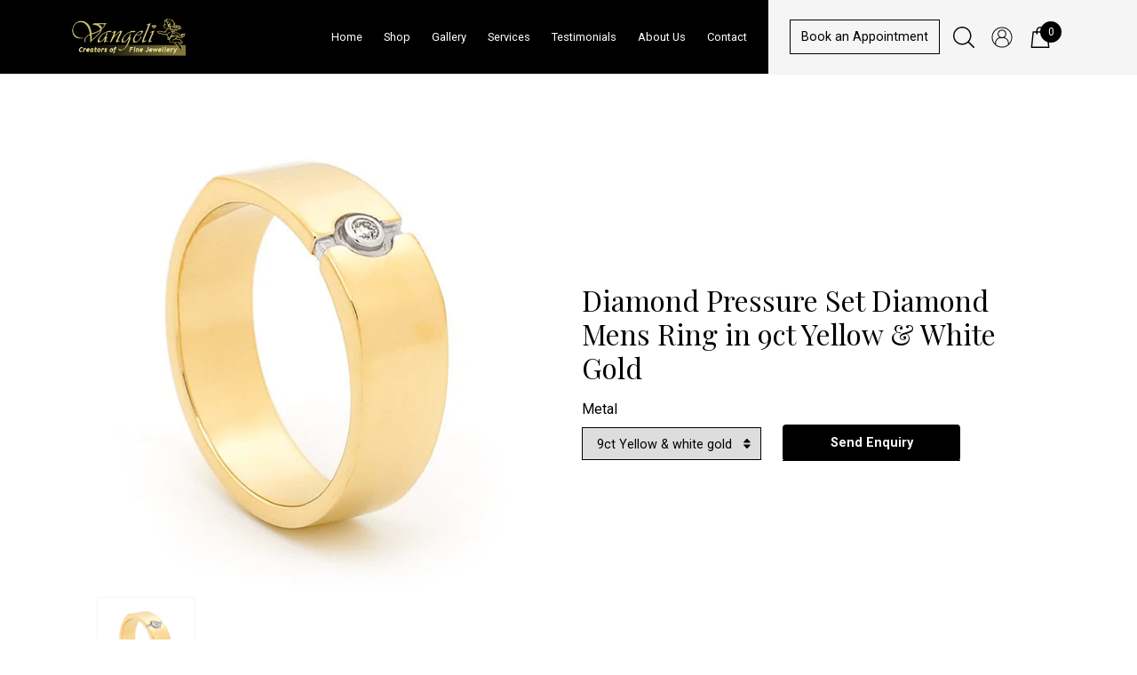

--- FILE ---
content_type: text/html; charset=utf-8
request_url: https://vangeli.com.au/products/diamond-pressure-set-diamond-mens-ring-in-9ct-yellow-white-gold
body_size: 18857
content:
<!DOCTYPE html>
<html lang="en" dir="ltr">
<head>
	<meta charset="utf-8">
  
  <link rel="canonical" href="https://vangeli.com.au/products/diamond-pressure-set-diamond-mens-ring-in-9ct-yellow-white-gold">

<title>  Diamond Pressure Set Diamond Mens Ring in 9ct Yellow &amp; White Gold</title>
  	
       <meta name="description" content="Diamond Pressure Set Diamond Mens Ring is a bold showcase of diamonds set under pressure, exemplifying strength and elegance. Order online.">
    
  	<meta http-equiv="X-UA-Compatible" content="IE=edge,chrome=1">
	<meta name="viewport" content="width=device-width, initial-scale=1, shrink-to-fit=no">
	<meta name="google-site-verification" content="8uCberNH133P6vUYmhn-SClPUTSYk2eaQkVJdKWZEfw" />
    <meta name="msvalidate.01" content="6E346112924482534131B7FFE01830CF" />
	<link rel="canonical" href="https://vangeli.com.au/products/diamond-pressure-set-diamond-mens-ring-in-9ct-yellow-white-gold">
	<link rel="icon" href="//vangeli.com.au/cdn/shop/t/2/assets/favicon.ico?v=96552417940007851001578330747">
	<script src="//vangeli.com.au/cdn/shop/t/2/assets/jquery.min.js?v=61395414644828968241578330756" type="text/javascript"></script>


    <link href="//vangeli.com.au/cdn/shop/t/2/assets/bootstrap.min.css?v=151781649694409514881578330746" rel="stylesheet" type="text/css" media="all" />
<link href="//vangeli.com.au/cdn/shop/t/2/assets/font-awesome.min.css?v=21869632697367095781578330749" rel="stylesheet" type="text/css" media="all" />
<link href="//vangeli.com.au/cdn/shop/t/2/assets/owl.carousel.min.css?v=70516089817612781961578330759" rel="stylesheet" type="text/css" media="all" />
<link href="//vangeli.com.au/cdn/shop/t/2/assets/jquery.fancybox.min.css?v=19278034316635137701578330755" rel="stylesheet" type="text/css" media="all" />
<link href="//vangeli.com.au/cdn/shop/t/2/assets/app.scss.css?v=19339446686907994051649674423" rel="stylesheet" type="text/css" media="all" />
<link href="//vangeli.com.au/cdn/shop/t/2/assets/cart.scss.css?v=86818642729188438241649328106" rel="stylesheet" type="text/css" media="all" />

    <script>window.performance && window.performance.mark && window.performance.mark('shopify.content_for_header.start');</script><meta id="shopify-digital-wallet" name="shopify-digital-wallet" content="/29878812808/digital_wallets/dialog">
<link rel="alternate" type="application/json+oembed" href="https://vangeli.com.au/products/diamond-pressure-set-diamond-mens-ring-in-9ct-yellow-white-gold.oembed">
<script async="async" src="/checkouts/internal/preloads.js?locale=en-AU"></script>
<script id="shopify-features" type="application/json">{"accessToken":"da1e89bcb7e44edb0071c8bf08e5e884","betas":["rich-media-storefront-analytics"],"domain":"vangeli.com.au","predictiveSearch":true,"shopId":29878812808,"locale":"en"}</script>
<script>var Shopify = Shopify || {};
Shopify.shop = "vangeli-jewellery.myshopify.com";
Shopify.locale = "en";
Shopify.currency = {"active":"AUD","rate":"1.0"};
Shopify.country = "AU";
Shopify.theme = {"name":"Vangeli","id":83275579528,"schema_name":null,"schema_version":null,"theme_store_id":null,"role":"main"};
Shopify.theme.handle = "null";
Shopify.theme.style = {"id":null,"handle":null};
Shopify.cdnHost = "vangeli.com.au/cdn";
Shopify.routes = Shopify.routes || {};
Shopify.routes.root = "/";</script>
<script type="module">!function(o){(o.Shopify=o.Shopify||{}).modules=!0}(window);</script>
<script>!function(o){function n(){var o=[];function n(){o.push(Array.prototype.slice.apply(arguments))}return n.q=o,n}var t=o.Shopify=o.Shopify||{};t.loadFeatures=n(),t.autoloadFeatures=n()}(window);</script>
<script id="shop-js-analytics" type="application/json">{"pageType":"product"}</script>
<script defer="defer" async type="module" src="//vangeli.com.au/cdn/shopifycloud/shop-js/modules/v2/client.init-shop-cart-sync_C5BV16lS.en.esm.js"></script>
<script defer="defer" async type="module" src="//vangeli.com.au/cdn/shopifycloud/shop-js/modules/v2/chunk.common_CygWptCX.esm.js"></script>
<script type="module">
  await import("//vangeli.com.au/cdn/shopifycloud/shop-js/modules/v2/client.init-shop-cart-sync_C5BV16lS.en.esm.js");
await import("//vangeli.com.au/cdn/shopifycloud/shop-js/modules/v2/chunk.common_CygWptCX.esm.js");

  window.Shopify.SignInWithShop?.initShopCartSync?.({"fedCMEnabled":true,"windoidEnabled":true});

</script>
<script id="__st">var __st={"a":29878812808,"offset":-18000,"reqid":"f7942a46-1aef-4540-b765-54e5356d6ac1-1768751597","pageurl":"vangeli.com.au\/products\/diamond-pressure-set-diamond-mens-ring-in-9ct-yellow-white-gold","u":"77acb3789619","p":"product","rtyp":"product","rid":6630218367112};</script>
<script>window.ShopifyPaypalV4VisibilityTracking = true;</script>
<script id="captcha-bootstrap">!function(){'use strict';const t='contact',e='account',n='new_comment',o=[[t,t],['blogs',n],['comments',n],[t,'customer']],c=[[e,'customer_login'],[e,'guest_login'],[e,'recover_customer_password'],[e,'create_customer']],r=t=>t.map((([t,e])=>`form[action*='/${t}']:not([data-nocaptcha='true']) input[name='form_type'][value='${e}']`)).join(','),a=t=>()=>t?[...document.querySelectorAll(t)].map((t=>t.form)):[];function s(){const t=[...o],e=r(t);return a(e)}const i='password',u='form_key',d=['recaptcha-v3-token','g-recaptcha-response','h-captcha-response',i],f=()=>{try{return window.sessionStorage}catch{return}},m='__shopify_v',_=t=>t.elements[u];function p(t,e,n=!1){try{const o=window.sessionStorage,c=JSON.parse(o.getItem(e)),{data:r}=function(t){const{data:e,action:n}=t;return t[m]||n?{data:e,action:n}:{data:t,action:n}}(c);for(const[e,n]of Object.entries(r))t.elements[e]&&(t.elements[e].value=n);n&&o.removeItem(e)}catch(o){console.error('form repopulation failed',{error:o})}}const l='form_type',E='cptcha';function T(t){t.dataset[E]=!0}const w=window,h=w.document,L='Shopify',v='ce_forms',y='captcha';let A=!1;((t,e)=>{const n=(g='f06e6c50-85a8-45c8-87d0-21a2b65856fe',I='https://cdn.shopify.com/shopifycloud/storefront-forms-hcaptcha/ce_storefront_forms_captcha_hcaptcha.v1.5.2.iife.js',D={infoText:'Protected by hCaptcha',privacyText:'Privacy',termsText:'Terms'},(t,e,n)=>{const o=w[L][v],c=o.bindForm;if(c)return c(t,g,e,D).then(n);var r;o.q.push([[t,g,e,D],n]),r=I,A||(h.body.append(Object.assign(h.createElement('script'),{id:'captcha-provider',async:!0,src:r})),A=!0)});var g,I,D;w[L]=w[L]||{},w[L][v]=w[L][v]||{},w[L][v].q=[],w[L][y]=w[L][y]||{},w[L][y].protect=function(t,e){n(t,void 0,e),T(t)},Object.freeze(w[L][y]),function(t,e,n,w,h,L){const[v,y,A,g]=function(t,e,n){const i=e?o:[],u=t?c:[],d=[...i,...u],f=r(d),m=r(i),_=r(d.filter((([t,e])=>n.includes(e))));return[a(f),a(m),a(_),s()]}(w,h,L),I=t=>{const e=t.target;return e instanceof HTMLFormElement?e:e&&e.form},D=t=>v().includes(t);t.addEventListener('submit',(t=>{const e=I(t);if(!e)return;const n=D(e)&&!e.dataset.hcaptchaBound&&!e.dataset.recaptchaBound,o=_(e),c=g().includes(e)&&(!o||!o.value);(n||c)&&t.preventDefault(),c&&!n&&(function(t){try{if(!f())return;!function(t){const e=f();if(!e)return;const n=_(t);if(!n)return;const o=n.value;o&&e.removeItem(o)}(t);const e=Array.from(Array(32),(()=>Math.random().toString(36)[2])).join('');!function(t,e){_(t)||t.append(Object.assign(document.createElement('input'),{type:'hidden',name:u})),t.elements[u].value=e}(t,e),function(t,e){const n=f();if(!n)return;const o=[...t.querySelectorAll(`input[type='${i}']`)].map((({name:t})=>t)),c=[...d,...o],r={};for(const[a,s]of new FormData(t).entries())c.includes(a)||(r[a]=s);n.setItem(e,JSON.stringify({[m]:1,action:t.action,data:r}))}(t,e)}catch(e){console.error('failed to persist form',e)}}(e),e.submit())}));const S=(t,e)=>{t&&!t.dataset[E]&&(n(t,e.some((e=>e===t))),T(t))};for(const o of['focusin','change'])t.addEventListener(o,(t=>{const e=I(t);D(e)&&S(e,y())}));const B=e.get('form_key'),M=e.get(l),P=B&&M;t.addEventListener('DOMContentLoaded',(()=>{const t=y();if(P)for(const e of t)e.elements[l].value===M&&p(e,B);[...new Set([...A(),...v().filter((t=>'true'===t.dataset.shopifyCaptcha))])].forEach((e=>S(e,t)))}))}(h,new URLSearchParams(w.location.search),n,t,e,['guest_login'])})(!0,!0)}();</script>
<script integrity="sha256-4kQ18oKyAcykRKYeNunJcIwy7WH5gtpwJnB7kiuLZ1E=" data-source-attribution="shopify.loadfeatures" defer="defer" src="//vangeli.com.au/cdn/shopifycloud/storefront/assets/storefront/load_feature-a0a9edcb.js" crossorigin="anonymous"></script>
<script data-source-attribution="shopify.dynamic_checkout.dynamic.init">var Shopify=Shopify||{};Shopify.PaymentButton=Shopify.PaymentButton||{isStorefrontPortableWallets:!0,init:function(){window.Shopify.PaymentButton.init=function(){};var t=document.createElement("script");t.src="https://vangeli.com.au/cdn/shopifycloud/portable-wallets/latest/portable-wallets.en.js",t.type="module",document.head.appendChild(t)}};
</script>
<script data-source-attribution="shopify.dynamic_checkout.buyer_consent">
  function portableWalletsHideBuyerConsent(e){var t=document.getElementById("shopify-buyer-consent"),n=document.getElementById("shopify-subscription-policy-button");t&&n&&(t.classList.add("hidden"),t.setAttribute("aria-hidden","true"),n.removeEventListener("click",e))}function portableWalletsShowBuyerConsent(e){var t=document.getElementById("shopify-buyer-consent"),n=document.getElementById("shopify-subscription-policy-button");t&&n&&(t.classList.remove("hidden"),t.removeAttribute("aria-hidden"),n.addEventListener("click",e))}window.Shopify?.PaymentButton&&(window.Shopify.PaymentButton.hideBuyerConsent=portableWalletsHideBuyerConsent,window.Shopify.PaymentButton.showBuyerConsent=portableWalletsShowBuyerConsent);
</script>
<script data-source-attribution="shopify.dynamic_checkout.cart.bootstrap">document.addEventListener("DOMContentLoaded",(function(){function t(){return document.querySelector("shopify-accelerated-checkout-cart, shopify-accelerated-checkout")}if(t())Shopify.PaymentButton.init();else{new MutationObserver((function(e,n){t()&&(Shopify.PaymentButton.init(),n.disconnect())})).observe(document.body,{childList:!0,subtree:!0})}}));
</script>

<script>window.performance && window.performance.mark && window.performance.mark('shopify.content_for_header.end');</script>
	<link href="https://fonts.googleapis.com/css?family=Roboto:300,400,400i,500,700|Playfair+Display:400,700&display=swap" rel="stylesheet">
	<!-- Global site tag (gtag.js) - Google Analytics -->
	<script async src="https://www.googletagmanager.com/gtag/js?id=UA-158630040-1"></script>
	<script>
	  window.dataLayer = window.dataLayer || [];
	  function gtag(){dataLayer.push(arguments);}
	  gtag('js', new Date());

	  gtag('config', 'UA-158630040-1');
	</script>
<!-- Google Tag Manager -->
<script>(function(w,d,s,l,i){w[l]=w[l]||[];w[l].push({'gtm.start':
new Date().getTime(),event:'gtm.js'});var f=d.getElementsByTagName(s)[0],
j=d.createElement(s),dl=l!='dataLayer'?'&l='+l:'';j.async=true;j.src=
'https://www.googletagmanager.com/gtm.js?id='+i+dl;f.parentNode.insertBefore(j,f);
})(window,document,'script','dataLayer','GTM-N6MLCHR');</script>
<!-- End Google Tag Manager -->
<meta property="og:image" content="https://cdn.shopify.com/s/files/1/0298/7881/2808/products/293ws.jpg?v=1631272610" />
<meta property="og:image:secure_url" content="https://cdn.shopify.com/s/files/1/0298/7881/2808/products/293ws.jpg?v=1631272610" />
<meta property="og:image:width" content="600" />
<meta property="og:image:height" content="601" />
<link href="https://monorail-edge.shopifysvc.com" rel="dns-prefetch">
<script>(function(){if ("sendBeacon" in navigator && "performance" in window) {try {var session_token_from_headers = performance.getEntriesByType('navigation')[0].serverTiming.find(x => x.name == '_s').description;} catch {var session_token_from_headers = undefined;}var session_cookie_matches = document.cookie.match(/_shopify_s=([^;]*)/);var session_token_from_cookie = session_cookie_matches && session_cookie_matches.length === 2 ? session_cookie_matches[1] : "";var session_token = session_token_from_headers || session_token_from_cookie || "";function handle_abandonment_event(e) {var entries = performance.getEntries().filter(function(entry) {return /monorail-edge.shopifysvc.com/.test(entry.name);});if (!window.abandonment_tracked && entries.length === 0) {window.abandonment_tracked = true;var currentMs = Date.now();var navigation_start = performance.timing.navigationStart;var payload = {shop_id: 29878812808,url: window.location.href,navigation_start,duration: currentMs - navigation_start,session_token,page_type: "product"};window.navigator.sendBeacon("https://monorail-edge.shopifysvc.com/v1/produce", JSON.stringify({schema_id: "online_store_buyer_site_abandonment/1.1",payload: payload,metadata: {event_created_at_ms: currentMs,event_sent_at_ms: currentMs}}));}}window.addEventListener('pagehide', handle_abandonment_event);}}());</script>
<script id="web-pixels-manager-setup">(function e(e,d,r,n,o){if(void 0===o&&(o={}),!Boolean(null===(a=null===(i=window.Shopify)||void 0===i?void 0:i.analytics)||void 0===a?void 0:a.replayQueue)){var i,a;window.Shopify=window.Shopify||{};var t=window.Shopify;t.analytics=t.analytics||{};var s=t.analytics;s.replayQueue=[],s.publish=function(e,d,r){return s.replayQueue.push([e,d,r]),!0};try{self.performance.mark("wpm:start")}catch(e){}var l=function(){var e={modern:/Edge?\/(1{2}[4-9]|1[2-9]\d|[2-9]\d{2}|\d{4,})\.\d+(\.\d+|)|Firefox\/(1{2}[4-9]|1[2-9]\d|[2-9]\d{2}|\d{4,})\.\d+(\.\d+|)|Chrom(ium|e)\/(9{2}|\d{3,})\.\d+(\.\d+|)|(Maci|X1{2}).+ Version\/(15\.\d+|(1[6-9]|[2-9]\d|\d{3,})\.\d+)([,.]\d+|)( \(\w+\)|)( Mobile\/\w+|) Safari\/|Chrome.+OPR\/(9{2}|\d{3,})\.\d+\.\d+|(CPU[ +]OS|iPhone[ +]OS|CPU[ +]iPhone|CPU IPhone OS|CPU iPad OS)[ +]+(15[._]\d+|(1[6-9]|[2-9]\d|\d{3,})[._]\d+)([._]\d+|)|Android:?[ /-](13[3-9]|1[4-9]\d|[2-9]\d{2}|\d{4,})(\.\d+|)(\.\d+|)|Android.+Firefox\/(13[5-9]|1[4-9]\d|[2-9]\d{2}|\d{4,})\.\d+(\.\d+|)|Android.+Chrom(ium|e)\/(13[3-9]|1[4-9]\d|[2-9]\d{2}|\d{4,})\.\d+(\.\d+|)|SamsungBrowser\/([2-9]\d|\d{3,})\.\d+/,legacy:/Edge?\/(1[6-9]|[2-9]\d|\d{3,})\.\d+(\.\d+|)|Firefox\/(5[4-9]|[6-9]\d|\d{3,})\.\d+(\.\d+|)|Chrom(ium|e)\/(5[1-9]|[6-9]\d|\d{3,})\.\d+(\.\d+|)([\d.]+$|.*Safari\/(?![\d.]+ Edge\/[\d.]+$))|(Maci|X1{2}).+ Version\/(10\.\d+|(1[1-9]|[2-9]\d|\d{3,})\.\d+)([,.]\d+|)( \(\w+\)|)( Mobile\/\w+|) Safari\/|Chrome.+OPR\/(3[89]|[4-9]\d|\d{3,})\.\d+\.\d+|(CPU[ +]OS|iPhone[ +]OS|CPU[ +]iPhone|CPU IPhone OS|CPU iPad OS)[ +]+(10[._]\d+|(1[1-9]|[2-9]\d|\d{3,})[._]\d+)([._]\d+|)|Android:?[ /-](13[3-9]|1[4-9]\d|[2-9]\d{2}|\d{4,})(\.\d+|)(\.\d+|)|Mobile Safari.+OPR\/([89]\d|\d{3,})\.\d+\.\d+|Android.+Firefox\/(13[5-9]|1[4-9]\d|[2-9]\d{2}|\d{4,})\.\d+(\.\d+|)|Android.+Chrom(ium|e)\/(13[3-9]|1[4-9]\d|[2-9]\d{2}|\d{4,})\.\d+(\.\d+|)|Android.+(UC? ?Browser|UCWEB|U3)[ /]?(15\.([5-9]|\d{2,})|(1[6-9]|[2-9]\d|\d{3,})\.\d+)\.\d+|SamsungBrowser\/(5\.\d+|([6-9]|\d{2,})\.\d+)|Android.+MQ{2}Browser\/(14(\.(9|\d{2,})|)|(1[5-9]|[2-9]\d|\d{3,})(\.\d+|))(\.\d+|)|K[Aa][Ii]OS\/(3\.\d+|([4-9]|\d{2,})\.\d+)(\.\d+|)/},d=e.modern,r=e.legacy,n=navigator.userAgent;return n.match(d)?"modern":n.match(r)?"legacy":"unknown"}(),u="modern"===l?"modern":"legacy",c=(null!=n?n:{modern:"",legacy:""})[u],f=function(e){return[e.baseUrl,"/wpm","/b",e.hashVersion,"modern"===e.buildTarget?"m":"l",".js"].join("")}({baseUrl:d,hashVersion:r,buildTarget:u}),m=function(e){var d=e.version,r=e.bundleTarget,n=e.surface,o=e.pageUrl,i=e.monorailEndpoint;return{emit:function(e){var a=e.status,t=e.errorMsg,s=(new Date).getTime(),l=JSON.stringify({metadata:{event_sent_at_ms:s},events:[{schema_id:"web_pixels_manager_load/3.1",payload:{version:d,bundle_target:r,page_url:o,status:a,surface:n,error_msg:t},metadata:{event_created_at_ms:s}}]});if(!i)return console&&console.warn&&console.warn("[Web Pixels Manager] No Monorail endpoint provided, skipping logging."),!1;try{return self.navigator.sendBeacon.bind(self.navigator)(i,l)}catch(e){}var u=new XMLHttpRequest;try{return u.open("POST",i,!0),u.setRequestHeader("Content-Type","text/plain"),u.send(l),!0}catch(e){return console&&console.warn&&console.warn("[Web Pixels Manager] Got an unhandled error while logging to Monorail."),!1}}}}({version:r,bundleTarget:l,surface:e.surface,pageUrl:self.location.href,monorailEndpoint:e.monorailEndpoint});try{o.browserTarget=l,function(e){var d=e.src,r=e.async,n=void 0===r||r,o=e.onload,i=e.onerror,a=e.sri,t=e.scriptDataAttributes,s=void 0===t?{}:t,l=document.createElement("script"),u=document.querySelector("head"),c=document.querySelector("body");if(l.async=n,l.src=d,a&&(l.integrity=a,l.crossOrigin="anonymous"),s)for(var f in s)if(Object.prototype.hasOwnProperty.call(s,f))try{l.dataset[f]=s[f]}catch(e){}if(o&&l.addEventListener("load",o),i&&l.addEventListener("error",i),u)u.appendChild(l);else{if(!c)throw new Error("Did not find a head or body element to append the script");c.appendChild(l)}}({src:f,async:!0,onload:function(){if(!function(){var e,d;return Boolean(null===(d=null===(e=window.Shopify)||void 0===e?void 0:e.analytics)||void 0===d?void 0:d.initialized)}()){var d=window.webPixelsManager.init(e)||void 0;if(d){var r=window.Shopify.analytics;r.replayQueue.forEach((function(e){var r=e[0],n=e[1],o=e[2];d.publishCustomEvent(r,n,o)})),r.replayQueue=[],r.publish=d.publishCustomEvent,r.visitor=d.visitor,r.initialized=!0}}},onerror:function(){return m.emit({status:"failed",errorMsg:"".concat(f," has failed to load")})},sri:function(e){var d=/^sha384-[A-Za-z0-9+/=]+$/;return"string"==typeof e&&d.test(e)}(c)?c:"",scriptDataAttributes:o}),m.emit({status:"loading"})}catch(e){m.emit({status:"failed",errorMsg:(null==e?void 0:e.message)||"Unknown error"})}}})({shopId: 29878812808,storefrontBaseUrl: "https://vangeli.com.au",extensionsBaseUrl: "https://extensions.shopifycdn.com/cdn/shopifycloud/web-pixels-manager",monorailEndpoint: "https://monorail-edge.shopifysvc.com/unstable/produce_batch",surface: "storefront-renderer",enabledBetaFlags: ["2dca8a86"],webPixelsConfigList: [{"id":"642154632","configuration":"{\"config\":\"{\\\"pixel_id\\\":\\\"G-BGLT0HNZ6P\\\",\\\"gtag_events\\\":[{\\\"type\\\":\\\"begin_checkout\\\",\\\"action_label\\\":\\\"G-BGLT0HNZ6P\\\"},{\\\"type\\\":\\\"search\\\",\\\"action_label\\\":\\\"G-BGLT0HNZ6P\\\"},{\\\"type\\\":\\\"view_item\\\",\\\"action_label\\\":\\\"G-BGLT0HNZ6P\\\"},{\\\"type\\\":\\\"purchase\\\",\\\"action_label\\\":\\\"G-BGLT0HNZ6P\\\"},{\\\"type\\\":\\\"page_view\\\",\\\"action_label\\\":\\\"G-BGLT0HNZ6P\\\"},{\\\"type\\\":\\\"add_payment_info\\\",\\\"action_label\\\":\\\"G-BGLT0HNZ6P\\\"},{\\\"type\\\":\\\"add_to_cart\\\",\\\"action_label\\\":\\\"G-BGLT0HNZ6P\\\"}],\\\"enable_monitoring_mode\\\":false}\"}","eventPayloadVersion":"v1","runtimeContext":"OPEN","scriptVersion":"b2a88bafab3e21179ed38636efcd8a93","type":"APP","apiClientId":1780363,"privacyPurposes":[],"dataSharingAdjustments":{"protectedCustomerApprovalScopes":["read_customer_address","read_customer_email","read_customer_name","read_customer_personal_data","read_customer_phone"]}},{"id":"shopify-app-pixel","configuration":"{}","eventPayloadVersion":"v1","runtimeContext":"STRICT","scriptVersion":"0450","apiClientId":"shopify-pixel","type":"APP","privacyPurposes":["ANALYTICS","MARKETING"]},{"id":"shopify-custom-pixel","eventPayloadVersion":"v1","runtimeContext":"LAX","scriptVersion":"0450","apiClientId":"shopify-pixel","type":"CUSTOM","privacyPurposes":["ANALYTICS","MARKETING"]}],isMerchantRequest: false,initData: {"shop":{"name":"Vangeli Jewellery","paymentSettings":{"currencyCode":"AUD"},"myshopifyDomain":"vangeli-jewellery.myshopify.com","countryCode":"AU","storefrontUrl":"https:\/\/vangeli.com.au"},"customer":null,"cart":null,"checkout":null,"productVariants":[{"price":{"amount":1780.0,"currencyCode":"AUD"},"product":{"title":"Diamond Pressure Set Diamond Mens Ring in 9ct Yellow \u0026 White Gold","vendor":"Vangeli Jewellery","id":"6630218367112","untranslatedTitle":"Diamond Pressure Set Diamond Mens Ring in 9ct Yellow \u0026 White Gold","url":"\/products\/diamond-pressure-set-diamond-mens-ring-in-9ct-yellow-white-gold","type":"enquiry"},"id":"39537735532680","image":{"src":"\/\/vangeli.com.au\/cdn\/shop\/products\/293ws.jpg?v=1631272610"},"sku":"293WS-9YWD-4","title":"9ct Yellow \u0026 white gold","untranslatedTitle":"9ct Yellow \u0026 white gold"}],"purchasingCompany":null},},"https://vangeli.com.au/cdn","fcfee988w5aeb613cpc8e4bc33m6693e112",{"modern":"","legacy":""},{"shopId":"29878812808","storefrontBaseUrl":"https:\/\/vangeli.com.au","extensionBaseUrl":"https:\/\/extensions.shopifycdn.com\/cdn\/shopifycloud\/web-pixels-manager","surface":"storefront-renderer","enabledBetaFlags":"[\"2dca8a86\"]","isMerchantRequest":"false","hashVersion":"fcfee988w5aeb613cpc8e4bc33m6693e112","publish":"custom","events":"[[\"page_viewed\",{}],[\"product_viewed\",{\"productVariant\":{\"price\":{\"amount\":1780.0,\"currencyCode\":\"AUD\"},\"product\":{\"title\":\"Diamond Pressure Set Diamond Mens Ring in 9ct Yellow \u0026 White Gold\",\"vendor\":\"Vangeli Jewellery\",\"id\":\"6630218367112\",\"untranslatedTitle\":\"Diamond Pressure Set Diamond Mens Ring in 9ct Yellow \u0026 White Gold\",\"url\":\"\/products\/diamond-pressure-set-diamond-mens-ring-in-9ct-yellow-white-gold\",\"type\":\"enquiry\"},\"id\":\"39537735532680\",\"image\":{\"src\":\"\/\/vangeli.com.au\/cdn\/shop\/products\/293ws.jpg?v=1631272610\"},\"sku\":\"293WS-9YWD-4\",\"title\":\"9ct Yellow \u0026 white gold\",\"untranslatedTitle\":\"9ct Yellow \u0026 white gold\"}}]]"});</script><script>
  window.ShopifyAnalytics = window.ShopifyAnalytics || {};
  window.ShopifyAnalytics.meta = window.ShopifyAnalytics.meta || {};
  window.ShopifyAnalytics.meta.currency = 'AUD';
  var meta = {"product":{"id":6630218367112,"gid":"gid:\/\/shopify\/Product\/6630218367112","vendor":"Vangeli Jewellery","type":"enquiry","handle":"diamond-pressure-set-diamond-mens-ring-in-9ct-yellow-white-gold","variants":[{"id":39537735532680,"price":178000,"name":"Diamond Pressure Set Diamond Mens Ring in 9ct Yellow \u0026 White Gold - 9ct Yellow \u0026 white gold","public_title":"9ct Yellow \u0026 white gold","sku":"293WS-9YWD-4"}],"remote":false},"page":{"pageType":"product","resourceType":"product","resourceId":6630218367112,"requestId":"f7942a46-1aef-4540-b765-54e5356d6ac1-1768751597"}};
  for (var attr in meta) {
    window.ShopifyAnalytics.meta[attr] = meta[attr];
  }
</script>
<script class="analytics">
  (function () {
    var customDocumentWrite = function(content) {
      var jquery = null;

      if (window.jQuery) {
        jquery = window.jQuery;
      } else if (window.Checkout && window.Checkout.$) {
        jquery = window.Checkout.$;
      }

      if (jquery) {
        jquery('body').append(content);
      }
    };

    var hasLoggedConversion = function(token) {
      if (token) {
        return document.cookie.indexOf('loggedConversion=' + token) !== -1;
      }
      return false;
    }

    var setCookieIfConversion = function(token) {
      if (token) {
        var twoMonthsFromNow = new Date(Date.now());
        twoMonthsFromNow.setMonth(twoMonthsFromNow.getMonth() + 2);

        document.cookie = 'loggedConversion=' + token + '; expires=' + twoMonthsFromNow;
      }
    }

    var trekkie = window.ShopifyAnalytics.lib = window.trekkie = window.trekkie || [];
    if (trekkie.integrations) {
      return;
    }
    trekkie.methods = [
      'identify',
      'page',
      'ready',
      'track',
      'trackForm',
      'trackLink'
    ];
    trekkie.factory = function(method) {
      return function() {
        var args = Array.prototype.slice.call(arguments);
        args.unshift(method);
        trekkie.push(args);
        return trekkie;
      };
    };
    for (var i = 0; i < trekkie.methods.length; i++) {
      var key = trekkie.methods[i];
      trekkie[key] = trekkie.factory(key);
    }
    trekkie.load = function(config) {
      trekkie.config = config || {};
      trekkie.config.initialDocumentCookie = document.cookie;
      var first = document.getElementsByTagName('script')[0];
      var script = document.createElement('script');
      script.type = 'text/javascript';
      script.onerror = function(e) {
        var scriptFallback = document.createElement('script');
        scriptFallback.type = 'text/javascript';
        scriptFallback.onerror = function(error) {
                var Monorail = {
      produce: function produce(monorailDomain, schemaId, payload) {
        var currentMs = new Date().getTime();
        var event = {
          schema_id: schemaId,
          payload: payload,
          metadata: {
            event_created_at_ms: currentMs,
            event_sent_at_ms: currentMs
          }
        };
        return Monorail.sendRequest("https://" + monorailDomain + "/v1/produce", JSON.stringify(event));
      },
      sendRequest: function sendRequest(endpointUrl, payload) {
        // Try the sendBeacon API
        if (window && window.navigator && typeof window.navigator.sendBeacon === 'function' && typeof window.Blob === 'function' && !Monorail.isIos12()) {
          var blobData = new window.Blob([payload], {
            type: 'text/plain'
          });

          if (window.navigator.sendBeacon(endpointUrl, blobData)) {
            return true;
          } // sendBeacon was not successful

        } // XHR beacon

        var xhr = new XMLHttpRequest();

        try {
          xhr.open('POST', endpointUrl);
          xhr.setRequestHeader('Content-Type', 'text/plain');
          xhr.send(payload);
        } catch (e) {
          console.log(e);
        }

        return false;
      },
      isIos12: function isIos12() {
        return window.navigator.userAgent.lastIndexOf('iPhone; CPU iPhone OS 12_') !== -1 || window.navigator.userAgent.lastIndexOf('iPad; CPU OS 12_') !== -1;
      }
    };
    Monorail.produce('monorail-edge.shopifysvc.com',
      'trekkie_storefront_load_errors/1.1',
      {shop_id: 29878812808,
      theme_id: 83275579528,
      app_name: "storefront",
      context_url: window.location.href,
      source_url: "//vangeli.com.au/cdn/s/trekkie.storefront.cd680fe47e6c39ca5d5df5f0a32d569bc48c0f27.min.js"});

        };
        scriptFallback.async = true;
        scriptFallback.src = '//vangeli.com.au/cdn/s/trekkie.storefront.cd680fe47e6c39ca5d5df5f0a32d569bc48c0f27.min.js';
        first.parentNode.insertBefore(scriptFallback, first);
      };
      script.async = true;
      script.src = '//vangeli.com.au/cdn/s/trekkie.storefront.cd680fe47e6c39ca5d5df5f0a32d569bc48c0f27.min.js';
      first.parentNode.insertBefore(script, first);
    };
    trekkie.load(
      {"Trekkie":{"appName":"storefront","development":false,"defaultAttributes":{"shopId":29878812808,"isMerchantRequest":null,"themeId":83275579528,"themeCityHash":"8585565665934922214","contentLanguage":"en","currency":"AUD","eventMetadataId":"16633b1a-ca83-4fc1-a9c9-31562651c916"},"isServerSideCookieWritingEnabled":true,"monorailRegion":"shop_domain","enabledBetaFlags":["65f19447"]},"Session Attribution":{},"S2S":{"facebookCapiEnabled":false,"source":"trekkie-storefront-renderer","apiClientId":580111}}
    );

    var loaded = false;
    trekkie.ready(function() {
      if (loaded) return;
      loaded = true;

      window.ShopifyAnalytics.lib = window.trekkie;

      var originalDocumentWrite = document.write;
      document.write = customDocumentWrite;
      try { window.ShopifyAnalytics.merchantGoogleAnalytics.call(this); } catch(error) {};
      document.write = originalDocumentWrite;

      window.ShopifyAnalytics.lib.page(null,{"pageType":"product","resourceType":"product","resourceId":6630218367112,"requestId":"f7942a46-1aef-4540-b765-54e5356d6ac1-1768751597","shopifyEmitted":true});

      var match = window.location.pathname.match(/checkouts\/(.+)\/(thank_you|post_purchase)/)
      var token = match? match[1]: undefined;
      if (!hasLoggedConversion(token)) {
        setCookieIfConversion(token);
        window.ShopifyAnalytics.lib.track("Viewed Product",{"currency":"AUD","variantId":39537735532680,"productId":6630218367112,"productGid":"gid:\/\/shopify\/Product\/6630218367112","name":"Diamond Pressure Set Diamond Mens Ring in 9ct Yellow \u0026 White Gold - 9ct Yellow \u0026 white gold","price":"1780.00","sku":"293WS-9YWD-4","brand":"Vangeli Jewellery","variant":"9ct Yellow \u0026 white gold","category":"enquiry","nonInteraction":true,"remote":false},undefined,undefined,{"shopifyEmitted":true});
      window.ShopifyAnalytics.lib.track("monorail:\/\/trekkie_storefront_viewed_product\/1.1",{"currency":"AUD","variantId":39537735532680,"productId":6630218367112,"productGid":"gid:\/\/shopify\/Product\/6630218367112","name":"Diamond Pressure Set Diamond Mens Ring in 9ct Yellow \u0026 White Gold - 9ct Yellow \u0026 white gold","price":"1780.00","sku":"293WS-9YWD-4","brand":"Vangeli Jewellery","variant":"9ct Yellow \u0026 white gold","category":"enquiry","nonInteraction":true,"remote":false,"referer":"https:\/\/vangeli.com.au\/products\/diamond-pressure-set-diamond-mens-ring-in-9ct-yellow-white-gold"});
      }
    });


        var eventsListenerScript = document.createElement('script');
        eventsListenerScript.async = true;
        eventsListenerScript.src = "//vangeli.com.au/cdn/shopifycloud/storefront/assets/shop_events_listener-3da45d37.js";
        document.getElementsByTagName('head')[0].appendChild(eventsListenerScript);

})();</script>
<script
  defer
  src="https://vangeli.com.au/cdn/shopifycloud/perf-kit/shopify-perf-kit-3.0.4.min.js"
  data-application="storefront-renderer"
  data-shop-id="29878812808"
  data-render-region="gcp-us-central1"
  data-page-type="product"
  data-theme-instance-id="83275579528"
  data-theme-name=""
  data-theme-version=""
  data-monorail-region="shop_domain"
  data-resource-timing-sampling-rate="10"
  data-shs="true"
  data-shs-beacon="true"
  data-shs-export-with-fetch="true"
  data-shs-logs-sample-rate="1"
  data-shs-beacon-endpoint="https://vangeli.com.au/api/collect"
></script>
</head>

<body>
<!-- Google Tag Manager (noscript) -->
<noscript><iframe src="https://www.googletagmanager.com/ns.html?id=GTM-N6MLCHR"
height="0" width="0" style="display:none;visibility:hidden"></iframe></noscript>
<!-- End Google Tag Manager (noscript) --><div class="bk-stage">
<div class="stage stage--cart" data-popup-stage="cart">
  <div class="stage__overlay" data-popup-close="cart"></div>
    <div role="dialog"
         aria-modal="true"
         aria-labelledby="cart-drawer-title"
         data-cart
         data-popup="cart"
         class="drawer drawer--right  is-empty ">
      <div class="cart-drawer-container focus-inset" data-popup-focus="cart" tabindex="-1">
        <form id="CartDrawer"
          action="/cart"
          class="cart-drawer critical-hidden"
          method="post"
          novalidate>

          <div class="cart-drawer__header">
            <h2 class="sr-only" id="cart-drawer-title">Shopping Cart</h2>
            <button type="button"
              class="cart-drawer__close-button"
              data-popup-close="cart"
              data-cart-close>

              <svg aria-hidden="true" focusable="false" role="presentation" class="icon icon-arrow-back" viewBox="0 0 18 18"><path d="M1.5 9.347L10.414 1M9.674 17L1.502 8.653M1.648 9H17.5"/></svg>
              <span class="cart-drawer__title">Continue shopping</span>
            </button>
          </div>

          <div class="cart-drawer__content">
            <p class="cart-drawer__empty-text" data-cart-empty-text>Your cart is currently empty.</p>

            <div class="cart-drawer__items" data-cart-items>
              
            </div>

            
          </div>

          <div class="cart-drawer__footer">
            <div class="cart-drawer__totals">
              <h3 class="cart-drawer__subtotal">Subtotal</h3>
              <p class="cart-drawer__subtotal-value" data-cart-price>$0.00</p>
              <p class="sr-only" data-price-live-region aria-live="polite" role="status"></p>
            </div>

            <div data-discounts>
              
            </div><p class="cart-drawer__notice">Taxes and shipping calculated at checkout
</p>

            <div class="d-flex justify-content-center">
              <button type="submit"
                class="btn"
                name="checkout"
                data-checkout-button
                 disabled >

                Check Out
              </button>
            </div>
          </div>
        </form>
      </div>
    </div>
  </div>
</div>
</div>

<div class="mobile-nav-mask js-mobile-toggler"></div>
  <nav class="block-mobile-nav d-xl-none">
    <div class="contain row no-gutters">
      <nav class="col-12 js-mobile-menu">
				<ul>
	
		<li><a href="/">Home</a>
		</li>
	
		<li><a href="/collections/all">Shop</a>
			<button type="button" class="toggler"></button>
			<ul>
				
              		<li><a href="/collections/wedding-bands">Wedding Bands</a></li>
              	
              		<li><a href="/collections/diamond-rings">Diamond Rings</a></li>
              	
              		<li><a href="/collections/pendants-and-enhancers">Pendants &amp; Enhancers</a></li>
              	
              		<li><a href="/collections/earrings">Earrings</a></li>
              	
              		<li><a href="/collections/pearl-earrings">Pearl Earrings</a></li>
              	
              		<li><a href="/collections/men-s-rings">Men’s Rings</a></li>
              	
            </ul>
		</li>
	
		<li><a href="/collections/gallery">Gallery</a>
		</li>
	
		<li><a href="/pages/services">Services </a>
		</li>
	
		<li><a href="/pages/testimonials">Testimonials </a>
		</li>
	
		<li><a href="/pages/about-us">About Us</a>
		</li>
	
		<li><a href="/pages/contact-us">Contact</a>
		</li>
	
</ul>

      </nav>
			 <div class="col-12 mt-4 d-md-none">
				<a href="https://calendly.com/info-42120/30min?back=1" target="_blank" class="btn btn-lite">Book an Appointment</a>
			</div> 

      
      <address class="col-12 mt-auto">
				
        <p>Shop 2 Ground Floor,   Bowes Place  , Woden Town Square Woden, ACT 2606</p>
        <div class="social-block">
					
          
          
          <a href="https://www.facebook.com/VangeliManufacturingJewellers/" target="_blank"><i class="fa fa-facebook"></i></a>
          <a href="https://www.instagram.com/vangelijewellers/" target="_blank"><i class="fa fa-instagram"></i></a>
          
        </div>
      </address>
    </div>
  </nav>
	<div class="block-wrapper">
    	<div class="block-ui">
      	<div class="tos-block js-tos"></div>
			    <header class="block-header">
  <div class="container">
    <div class="contain-block d-flex justify-content-between">
    <div class="logo-block align-self-center">
      <a href="/">
        <img src="//vangeli.com.au/cdn/shop/t/2/assets/logo-black.png?v=38416908706768667681649314843" alt="logo" width="" height="" loading="lazy">
      </a>
    </div>
    <nav class="nav-block d-flex">
      <ul class="d-none d-xl-flex">
	
		<li><a href="/">Home</a>
		</li>
	
		<li><a href="/collections/all">Shop</a>
			<ul>
				
              		<li><a href="/collections/wedding-bands">Wedding Bands</a></li>
              	
              		<li><a href="/collections/diamond-rings">Diamond Rings</a></li>
              	
              		<li><a href="/collections/pendants-and-enhancers">Pendants &amp; Enhancers</a></li>
              	
              		<li><a href="/collections/earrings">Earrings</a></li>
              	
              		<li><a href="/collections/pearl-earrings">Pearl Earrings</a></li>
              	
              		<li><a href="/collections/men-s-rings">Men’s Rings</a></li>
              	
            </ul>
		</li>
	
		<li><a href="/collections/gallery">Gallery</a>
		</li>
	
		<li><a href="/pages/services">Services </a>
		</li>
	
		<li><a href="/pages/testimonials">Testimonials </a>
		</li>
	
		<li><a href="/pages/about-us">About Us</a>
		</li>
	
		<li><a href="/pages/contact-us">Contact</a>
		</li>
	
</ul>

      <div class="extras-block d-flex align-items-center">
        <!-- <div class="search-block d-none d-md-block">
          <form id="searchbox" class="popup-content" action="/search" method="get">
            <input type="hidden" name="type" value="product">
           <input type="text" id="search_query_top" name="q" placeholder="Search here.." required value="" aria-label="Translation missing: en.general.search.placeholder" autocomplete="off">
        <button type="button" class="js-search-block"><svg version="1.1" xmlns="http://www.w3.org/2000/svg" xmlns:xlink="http://www.w3.org/1999/xlink" x="0px" y="0px" width="450.9px"
           height="451px" viewBox="0 0 450.9 451" enable-background="new 0 0 450.9 451" xml:space="preserve">
        <g>
          <path d="M447,428L337.4,318.4c29.4-33.8,47.2-77.9,47.2-126.1C384.6,86.2,298.3,0,192.3,0C86.2,0,0,86.3,0,192.3
            s86.3,192.3,192.3,192.3c48.2,0,92.3-17.8,126.1-47.2L428,447c2.6,2.6,6.1,4,9.5,4s6.9-1.3,9.5-4C452.2,441.8,452.2,433.2,447,428z
             M26.9,192.3C26.9,101.1,101.1,27,192.2,27c91.2,0,165.3,74.2,165.3,165.3s-74.1,165.4-165.3,165.4
            C101.1,357.7,26.9,283.5,26.9,192.3z"/>
        </g>
        </svg>
        <svg version="1.1" xmlns="http://www.w3.org/2000/svg" xmlns:xlink="http://www.w3.org/1999/xlink" x="0px" y="0px"
        	 viewBox="0 0 12.4 6.6" enable-background="new 0 0 12.4 6.6" xml:space="preserve">
        <path d="M6.2,6.6c-0.2,0-0.4-0.1-0.6-0.2l-5.3-5c-0.3-0.3-0.3-0.8,0-1.1c0.3-0.3,0.9-0.3,1.2,0l4.7,4.4l4.7-4.4
        	c0.3-0.3,0.9-0.3,1.2,0c0.3,0.3,0.3,0.8,0,1.1l-5.3,5C6.6,6.5,6.4,6.6,6.2,6.6L6.2,6.6z"/>
        </svg>
      </button>
        </form>
        </div> -->
        <a href="https://calendly.com/info-42120/30min?back=1" target="_blank" class="btn btn-border d-none d-md-block">Book an Appointment</a>



      <div class="dropdown d-none d-md-flex align-items-center ml-2">
        <button class="btn-icon dropdown-toggle" data-toggle="dropdown" aria-haspopup="true" aria-expanded="false" aria-label="Account">
          <svg version="1.1" xmlns="http://www.w3.org/2000/svg" xmlns:xlink="http://www.w3.org/1999/xlink" x="0px" y="0px" width="450.9px"
             height="451px" viewBox="0 0 450.9 451" enable-background="new 0 0 450.9 451" xml:space="preserve">
          <g>
            <path d="M447,428L337.4,318.4c29.4-33.8,47.2-77.9,47.2-126.1C384.6,86.2,298.3,0,192.3,0C86.2,0,0,86.3,0,192.3
              s86.3,192.3,192.3,192.3c48.2,0,92.3-17.8,126.1-47.2L428,447c2.6,2.6,6.1,4,9.5,4s6.9-1.3,9.5-4C452.2,441.8,452.2,433.2,447,428z
               M26.9,192.3C26.9,101.1,101.1,27,192.2,27c91.2,0,165.3,74.2,165.3,165.3s-74.1,165.4-165.3,165.4
              C101.1,357.7,26.9,283.5,26.9,192.3z"/>
          </g>
          </svg>
          <svg version="1.1" xmlns="http://www.w3.org/2000/svg" xmlns:xlink="http://www.w3.org/1999/xlink" x="0px" y="0px"
          	 viewBox="0 0 12.4 6.6" enable-background="new 0 0 12.4 6.6" xml:space="preserve">
          <path d="M6.2,6.6c-0.2,0-0.4-0.1-0.6-0.2l-5.3-5c-0.3-0.3-0.3-0.8,0-1.1c0.3-0.3,0.9-0.3,1.2,0l4.7,4.4l4.7-4.4
          	c0.3-0.3,0.9-0.3,1.2,0c0.3,0.3,0.3,0.8,0,1.1l-5.3,5C6.6,6.5,6.4,6.6,6.2,6.6L6.2,6.6z"/>
          </svg>
        </button>
        <div class="dropdown-menu search-block">
            <form id="searchbox" class="popup-content" action="/search" method="get">
              <input type="hidden" name="type" value="product">
             <input type="text" id="search_query_top" name="q" placeholder="Search here.." required value="" aria-label="Translation missing: en.general.search.placeholder" autocomplete="off">
          <button type="button" class="js-search-block"><svg version="1.1" xmlns="http://www.w3.org/2000/svg" xmlns:xlink="http://www.w3.org/1999/xlink" x="0px" y="0px" width="450.9px"
             height="451px" viewBox="0 0 450.9 451" enable-background="new 0 0 450.9 451" xml:space="preserve">
          <g>
            <path d="M447,428L337.4,318.4c29.4-33.8,47.2-77.9,47.2-126.1C384.6,86.2,298.3,0,192.3,0C86.2,0,0,86.3,0,192.3
              s86.3,192.3,192.3,192.3c48.2,0,92.3-17.8,126.1-47.2L428,447c2.6,2.6,6.1,4,9.5,4s6.9-1.3,9.5-4C452.2,441.8,452.2,433.2,447,428z
               M26.9,192.3C26.9,101.1,101.1,27,192.2,27c91.2,0,165.3,74.2,165.3,165.3s-74.1,165.4-165.3,165.4
              C101.1,357.7,26.9,283.5,26.9,192.3z"/>
          </g>
          </svg></button>
          </form>
        </div>
      </div>

      <div class="dropdown d-flex align-items-center ml-1">
        <button class="btn-icon dropdown-toggle" data-toggle="dropdown" aria-haspopup="true" aria-expanded="false" aria-label="Account">
          <svg version="1.1" xmlns="http://www.w3.org/2000/svg" xmlns:xlink="http://www.w3.org/1999/xlink" x="0px" y="0px" viewBox="0 0 50 50" xml:space="preserve">
        <path d="M25,1C11.767,1,1,11.767,1,25c0,7.091,3.094,13.472,8,17.869v0.017l0.348,0.3c0.061,0.053,0.128,0.097,0.19,0.149
        c0.431,0.364,0.875,0.713,1.331,1.047c0.123,0.09,0.246,0.177,0.371,0.264c0.484,0.34,0.979,0.664,1.487,0.968
        c0.085,0.051,0.172,0.099,0.257,0.148c0.557,0.324,1.126,0.629,1.71,0.908c0.006,0.003,0.012,0.005,0.018,0.008
        c1.249,0.595,2.559,1.082,3.915,1.456c0.025,0.007,0.05,0.015,0.075,0.021c0.641,0.175,1.293,0.322,1.954,0.443
        c0.062,0.011,0.123,0.022,0.185,0.033c0.638,0.112,1.284,0.201,1.939,0.262c0.075,0.007,0.15,0.011,0.224,0.017
        C23.663,48.965,24.327,49,25,49s1.337-0.035,1.996-0.09c0.075-0.006,0.15-0.01,0.224-0.017c0.655-0.06,1.301-0.15,1.939-0.262
        c0.062-0.011,0.123-0.022,0.185-0.033c0.661-0.121,1.313-0.268,1.954-0.443c0.025-0.007,0.05-0.014,0.075-0.021
        c1.356-0.374,2.666-0.861,3.915-1.456c0.006-0.003,0.012-0.005,0.018-0.008c0.584-0.279,1.153-0.585,1.71-0.908
        c0.086-0.05,0.172-0.097,0.257-0.148c0.509-0.304,1.004-0.629,1.487-0.968c0.124-0.087,0.248-0.174,0.371-0.264
        c0.456-0.334,0.9-0.683,1.331-1.047c0.062-0.052,0.129-0.096,0.19-0.149l0.348-0.3v-0.017c4.906-4.398,8-10.778,8-17.869
        C49,11.767,38.233,1,25,1z M25,25c-4.411,0-8-3.589-8-8s3.589-8,8-8s8,3.589,8,8S29.411,25,25,25z M28,27c6.065,0,11,4.935,11,11
        v3.958c-0.042,0.035-0.086,0.067-0.128,0.102c-0.395,0.321-0.8,0.626-1.214,0.918c-0.092,0.065-0.182,0.132-0.274,0.195
        c-0.447,0.305-0.906,0.591-1.373,0.862c-0.085,0.05-0.171,0.099-0.257,0.148c-0.49,0.275-0.989,0.533-1.498,0.769
        c-0.053,0.025-0.107,0.049-0.161,0.073c-1.661,0.755-3.411,1.302-5.212,1.626c-0.057,0.01-0.114,0.021-0.171,0.031
        c-0.567,0.097-1.139,0.172-1.715,0.225c-0.079,0.007-0.159,0.012-0.239,0.018C26.175,46.97,25.589,47,25,47
        s-1.175-0.03-1.758-0.077c-0.079-0.006-0.159-0.011-0.239-0.018c-0.576-0.053-1.148-0.127-1.715-0.225
        c-0.057-0.01-0.114-0.02-0.171-0.031c-1.801-0.324-3.551-0.871-5.212-1.626c-0.054-0.025-0.108-0.048-0.161-0.073
        c-0.509-0.236-1.008-0.494-1.498-0.769c-0.086-0.049-0.171-0.098-0.257-0.148c-0.467-0.27-0.926-0.557-1.373-0.862
        c-0.093-0.063-0.183-0.13-0.274-0.195c-0.414-0.292-0.819-0.596-1.214-0.918c-0.042-0.034-0.086-0.067-0.128-0.102V38
        c0-6.065,4.935-11,11-11H28z M41,40.076V38c0-6.271-4.464-11.519-10.38-12.735C33.261,23.464,35,20.431,35,17
        c0-5.514-4.486-10-10-10s-10,4.486-10,10c0,3.431,1.739,6.464,4.38,8.265C13.464,26.481,9,31.729,9,38v2.076
        C5.284,36.135,3,30.831,3,25C3,12.869,12.869,3,25,3s22,9.869,22,22C47,30.831,44.716,36.135,41,40.076z"/>
        </svg>
        <svg version="1.1" xmlns="http://www.w3.org/2000/svg" xmlns:xlink="http://www.w3.org/1999/xlink" x="0px" y="0px"
        	 viewBox="0 0 12.4 6.6" enable-background="new 0 0 12.4 6.6" xml:space="preserve">
        <path d="M6.2,6.6c-0.2,0-0.4-0.1-0.6-0.2l-5.3-5c-0.3-0.3-0.3-0.8,0-1.1c0.3-0.3,0.9-0.3,1.2,0l4.7,4.4l4.7-4.4
        	c0.3-0.3,0.9-0.3,1.2,0c0.3,0.3,0.3,0.8,0,1.1l-5.3,5C6.6,6.5,6.4,6.6,6.2,6.6L6.2,6.6z"/>
        </svg>
      </button>
        <div class="dropdown-menu">
          
            <a href="/account/login">Login</a>
            <a href="/account/register">Register</a>
          
        </div>
      </div><button class="btn-cart align-self-center"
                                    data-header-icon
                                    aria-controls="CartDrawer"
                                    aria-haspopup="dialog"
                                    aria-expanded="false"
                                    data-popup-open="cart">
                                    <span class="sr-only">Cart</span>
                                    <svg aria-hidden="true" focusable="false" role="presentation" height="512pt" viewBox="-35 0 512 512.00102" width="512pt" xmlns="http://www.w3.org/2000/svg"><path d="m443.054688 495.171875-38.914063-370.574219c-.816406-7.757812-7.355469-13.648437-15.15625-13.648437h-73.140625v-16.675781c0-51.980469-42.292969-94.273438-94.273438-94.273438-51.984374 0-94.277343 42.292969-94.277343 94.273438v16.675781h-73.140625c-7.800782 0-14.339844 5.890625-15.15625 13.648437l-38.9140628 370.574219c-.4492192 4.292969.9453128 8.578125 3.8320308 11.789063 2.890626 3.207031 7.007813 5.039062 11.324219 5.039062h412.65625c4.320313 0 8.4375-1.832031 11.324219-5.039062 2.894531-3.210938 4.285156-7.496094 3.835938-11.789063zm-285.285157-400.898437c0-35.175782 28.621094-63.796876 63.800781-63.796876 35.175782 0 63.796876 28.621094 63.796876 63.796876v16.675781h-127.597657zm-125.609375 387.25 35.714844-340.097657h59.417969v33.582031c0 8.414063 6.824219 15.238282 15.238281 15.238282s15.238281-6.824219 15.238281-15.238282v-33.582031h127.597657v33.582031c0 8.414063 6.824218 15.238282 15.238281 15.238282 8.414062 0 15.238281-6.824219 15.238281-15.238282v-33.582031h59.417969l35.714843 340.097657zm0 0"/></svg>
                                    <span class="count-bk" data-cart-count>0
</span>
                                    <span class="sr-only" data-cart-count-text>Number of items in your cart:</span>
                                </button><div class="toggler-block d-flex align-items-center d-xl-none">
                               <button type="button" class="js-menu">
                                 <div>
                                   <span></span>
                                   <span></span>
                                   <span></span>
                                 </div>
                               </button>
                             </div>

                             </div>
    </nav>
    </div>
  </div>
</header>

        	<div id="shopify-section-product-template" class="shopify-section"><div class="block-hos"></div>


<div class="block-page-productdetail gap" data-section-id="product-template" data-section-type="product" data-product-template >
  <div class="container">
      <div class="row align-items-center gap-down">

          <div class="col-lg-6 col-md-5 col-12 mb-md-0 mb-5">
            <div class="image-block">
              <div id="image-block" class="large js-image-large" data-productImage><a href="//vangeli.com.au/cdn/shop/products/293ws.jpg?v=1631272610" data-fancybox>
                      <img src="//vangeli.com.au/cdn/shop/products/293ws.jpg?v=1631272610" alt="">
                     </a>


                
              </div><div id="views_block" class="thumbnail position-relative pl-4 pr-4" data-productZoom>

                  <div class="owl-product-details-slider js-owl-thumbs owl-carousel">
                    
                    <div class="item-bk">


                        <figure class="thumb slick-current">

                         <a href="//vangeli.com.au/cdn/shop/products/293ws.jpg?v=1631272610" data-zoom="//vangeli.com.au/cdn/shop/products/293ws.jpg?v=1631272610">

                            <img id="thumb_1" src="//vangeli.com.au/cdn/shop/products/293ws.jpg?v=1631272610" data-image="//vangeli.com.au/cdn/shop/products/293ws.jpg?v=1631272610" alt="Diamond Pressure Set Diamond Mens Ring in 9ct Yellow &amp; White Gold" itemprop="image" />

                            </a>

                        </figure>


                        </div>

                    
                     </div>
          <div class="js-owl-product-details-slider bk-owl-nav-small"></div>
                  </div>
                
              </div>
          </div>


            <div class="col-lg-6 col-md-7 col-12">
              <div class="detail-block">
              <h1 class="title-bk">Diamond Pressure Set Diamond Mens Ring in 9ct Yellow & White Gold</h1>
              <!-- <div class="price-block" data-price data-regular-price>$1,780.00</div>
 -->
              





<form method="post" action="/cart/add" id="product_form_6630218367112" accept-charset="UTF-8" class="
  product-form
   product-form--payment-button-disabled
   product-form--multi-variants
  form
" enctype="multipart/form-data" novalidate="novalidate" data-product-form="" data-product-id="6630218367112" data-product-handle="diamond-pressure-set-diamond-mens-ring-in-9ct-yellow-white-gold" data-variant-name="Diamond Pressure Set Diamond Mens Ring in 9ct Yellow & White Gold - 9ct Yellow & white gold"><input type="hidden" name="form_type" value="product" /><input type="hidden" name="utf8" value="✓" />

    <div class="d-flex flex-wrap align-items-end">
      
        
          <div class="mr-4 mb-3">
            <div class="select-block metal product-form__select form__input-wrapper form__input-wrapper--select">
              <label class="product-form__select-label form__select-label d-block" for="Option-product-template-0">Metal</label>

              <select
                id="Option-product-template-0"
                class="select-element js-selectpicker"
                name="options[Metal]"
                data-product-option
              >
                
                  <option
                    value="9ct Yellow &amp; white gold"
                    class=""
                    
                    selected="selected">
                    9ct Yellow & white gold
                  </option>
                
              </select>
            </div>
          </div>
        
      

      
      <button type="button" data-toggle="modal" style="top: -15px; " data-target="#enquiryModal" class="btn-text js-product-enquiry">Send Enquiry</button>
   
    </div>
  

  <span class="form__error-message-wrapper info-message hidden"
        data-error-message-wrapper
        role="alert">
    <span class="sr-only">Error </span>
    <span class="form__error-message" data-error-message>Quantity must be 1 or more</span>
  </span>

  
    <span class="product__success-message center info-message hidden" data-product-success-message></span>
  

  
<input type="hidden" name="product-id" value="6630218367112" /><input type="hidden" name="section-id" value="product-template" /></form><!-- Modal -->
<div id="enquiryModal" class="modal">
  <div class="modal-content">
    <span class="close">&times;</span>
    <h2>Send An Enquiry</h2><br>
                 <form method="post" action="/contact#enquiryForm" id="enquiryForm" accept-charset="UTF-8" class="contact-form"><input type="hidden" name="form_type" value="contact" /><input type="hidden" name="utf8" value="✓" />
            

      <div class="form-grid">
        <div class="form-group">
          <label>Product</label>
          <input id="ContactFormProduct" class="input-product" name="contact[product]" value="Diamond Pressure Set Diamond Mens Ring in 9ct Yellow & White Gold" readonly>

        </div>

        <div class="form-group">
          
          <label>Name *</label>
          <input type="text" id="ContactFormName" placeholder="Name"  name="contact[name]" autocapitalize="words" value="" required>
        </div>

        <div class="form-group">
            
          <label>Email *</label>
          <input type="email" id="ContactFormEmail" placeholder="Email" required name="contact[email]"  autocorrect="off" autocapitalize="off" value="">
        </div>

        <div class="form-group">
          
          <label>Phone *</label>
          <input type="text"id="ContactFormPhone" placeholder="Phone" required name="contact[phone-number]"  pattern="[0-9\-]*" value="" >
        </div>

        <div class="form-group full-width">
          <label>Message</label>
          <textarea id="ContactFormMessage" placeholder="Message" name="contact[body]"></textarea>
        </div>
      </div>

      <button type="submit">Send Enquiry</button>
      </form>
    </div>
</div>

<style>
/* Enquiry Button Styling */
.btn-text.js-product-enquiry {
  display: inline-block;
  width: 200px;
  text-align: center;
  background-color: #000;
  color: #fff;
  padding: 10px 0;
  border-radius: 4px;
  text-decoration: none;
  font-weight: bold;
  transition: background-color 0.3s ease;
}
.btn-text.js-product-enquiry:hover {
  background-color: #333;
}

/* Modal Overlay */
#enquiryModal {
  display: none;
  position: fixed;
  z-index: 1000;
  top: 0; left: 0;
  width: 100%; height: 100%;
  background-color: rgba(0, 0, 0, 0.7);
  padding-top: 80px;
}

/* Modal Content Box */
#enquiryModal .modal-content {
  background-color: #1a1a1a;
  color: #eee;
  margin: auto;
  padding: 30px;
  border-radius: 8px;
  width: 90%;
  max-width: 600px;
  box-shadow: 0 4px 15px rgba(0,0,0,0.5);
  position: relative;
}

/* Close Button */
#enquiryModal .close {
  color: #fff;
  position: absolute;
  right: 20px;
  top: 15px;
  font-size: 24px;
  cursor: pointer;
}

/* Form Grid Layout */
#enquiryForm .form-grid {
  display: grid;
  grid-template-columns: 1fr 1fr;
  gap: 20px;
}
#enquiryForm .form-group {
  display: flex;
  flex-direction: column;
}
#enquiryForm .form-group.full-width {
  grid-column: span 2;
}

/* Form Fields */
#enquiryForm label {
  margin-bottom: 5px;
  font-weight: 600;
}
#enquiryForm input,
#enquiryForm textarea {
  width: 100%;
  padding: 8px;
  border: 1px solid #444;
  border-radius: 4px;
  background-color: #2a2a2a;
  color: #fff;
}
#enquiryForm input:focus,
#enquiryForm textarea:focus {
  outline: none;
  border-color: #666;
}

/* Submit Button */
#enquiryForm button[type="submit"] {
  margin-top: 20px;
  background-color: #000;
  color: #fff;
  padding: 10px 20px;
  border: none;
  border-radius: 4px;
  font-weight: bold;
  cursor: pointer;
  transition: background-color 0.3s ease;
}
#enquiryForm button[type="submit"]:hover {
  background-color: #333;
}

/* Responsive for mobile */
@media (max-width: 600px) {
  #enquiryForm .form-grid {
    grid-template-columns: 1fr;
  }
  #enquiryForm .form-group.full-width {
    grid-column: span 1;
  }
}
</style>

<script>
document.querySelector('.js-product-enquiry').addEventListener('click', function(e) {
  e.preventDefault();
  document.getElementById('enquiryModal').style.display = 'block';
});

document.querySelector('.close').addEventListener('click', function() {
  document.getElementById('enquiryModal').style.display = 'none';
});

window.onclick = function(event) {
  const modal = document.getElementById('enquiryModal');
  if (event.target === modal) {
    modal.style.display = 'none';
  }
};
  
  document.addEventListener("DOMContentLoaded", function() {
    // Shopify Dawn theme-il product title id is "product-title"
    var productTitle = document.querySelector('h1.product__title');
    
    if (productTitle) {
      var productName = productTitle.innerText.trim();
      document.getElementById('ContactFormProduct').value = productName;
    }
  });
  

</script>

<script type="application/json" data-product-json>
  {
    "variants": [{"id":39537735532680,"title":"9ct Yellow \u0026 white gold","option1":"9ct Yellow \u0026 white gold","option2":null,"option3":null,"sku":"293WS-9YWD-4","requires_shipping":true,"taxable":true,"featured_image":null,"available":true,"name":"Diamond Pressure Set Diamond Mens Ring in 9ct Yellow \u0026 White Gold - 9ct Yellow \u0026 white gold","public_title":"9ct Yellow \u0026 white gold","options":["9ct Yellow \u0026 white gold"],"price":178000,"weight":0,"compare_at_price":null,"inventory_management":"shopify","barcode":"","requires_selling_plan":false,"selling_plan_allocations":[],"quantity_rule":{"min":1,"max":null,"increment":1}}],
    "options": [{"name":"Metal","position":1,"values":["9ct Yellow \u0026 white gold"]}]
  }
</script>

              </div>


            </div>
          </div>

          <div class="extras-block">
            <nav>
                <ul class="nav" id="myTab" role="tablist">
                <li class="nav-item">
                  <a class="nav-link active" id="details-tab" data-toggle="tab" href="#details" role="tab" aria-controls="details" aria-selected="true">Details</a>
                </li>
                <li class="nav-item">
                  <a class="nav-link" id="shipping-tab" data-toggle="tab" href="#shipping" role="tab" aria-controls="shipping" aria-selected="false">Shipping</a>
                </li>
              </ul>
            </nav>
            <section class="block-wysiwyg">
              <div class="tab-content" id="myTabContent">
                <div class="tab-pane fade show active" id="details" role="tabpanel" aria-labelledby="details-tab">
                  <h2>Diamond Pressure Set Diamond Mens Ring in 9ct Yellow & White Gold</h2>
                  <p><style type="text/css"><!--
td {border: 1px solid #ccc;}br {mso-data-placement:same-cell;}
--></style>
<p><span data-sheets-userformat='{"2":12801,"3":{"1":0},"12":0,"15":"\"Calibri\", \"sans-serif\"","16":11}' data-sheets-value='{"1":2,"2":"TDW 0.03ct"}'>TDW 0.03ct</span></p>
<p dir="ltr"><span>Designed for the man who appreciates clean lines and understated detail, this 9ct yellow and white gold ring features a pressure-set diamond for a modern and seamless finish. Its minimalist aesthetic makes it a versatile and elegant choice.</span></p>
<p><span data-sheets-userformat='{"2":12801,"3":{"1":0},"12":0,"15":"\"Calibri\", \"sans-serif\"","16":11}' data-sheets-value='{"1":2,"2":"TDW 0.03ct"}'><strong>Collection: </strong>Men’s Rings – Contemporary<br><strong>Metal:</strong> 9ct Yellow &amp; White Gold<br><strong>Style: </strong>Pressure-Set Diamond Ring<br><strong>Metal Colour: </strong>Yellow &amp; White<br><strong>Band Width: </strong>6mm (approx.)<br><strong>Diamond Setting: </strong>Pressure<br><strong>Sustainable Diamonds:</strong> Yes<br><strong>Total Carat Weight: </strong>Customisable<b id="docs-internal-guid-b517932d-7fff-2038-ae0f-18e226a4651e"><span><br></span></b></span></p></p>
                </div>
                <div class="tab-pane fade" id="shipping" role="tabpanel" aria-labelledby="shipping-tab">
                  <table class="table table-bordered" width="100%">
                    <tbody>
                    <tr>
                    <th></th>
                    <th>Standard Post</th>
                    <th> Express Post</th>
                    </tr>
                    <tr>
                    <td>Dispatch Time</td>
                    <td>1-3 Business Days</td>
                    <td>1-3 Business Days</td>
                    </tr>
                    <tr>
                    <td><span style="font-weight: 400;">Shipping Time</span></td>
                    <td>7-14 Business Days</td>
                    <td>
                    <p>1-3 Business Days (Metro)</p>
                    </td>
                    </tr>
                    </tbody>
                    </table>
                    <p><em>*All orders from the website will have a waiting period of at least 6 weeks.</em></p>
                    <br />
                    <ol>
                    <li><strong>Important Dispatch Notes:</strong><br />
                    <ul>
                    <li>Please allow 1-3 business days for your order to be shipped.</li>
                    </ul>
                    </li>
                    <li><strong>Important Shipping Notes:</strong><br />
                    <ul>
                    <li>Please allow 7-14 business days (after receiving Shipping Confirmation) to receive your Standard Post parcel.</li>
                    <li>Please allow 1-3 business days (after receiving Shipping Confirmation) to receive your Express Post parcel.</li>
                    </ul>
                    </li>
                    <li><strong>Important Delivery Notes:</strong><br />
                    <ul>
                    <li>ALL orders require signature on delivery. If you are not home, your parcel will be taken to your nearest post office for collection.</li>
                    </ul>
                    </li>
                    </ol>
                  </div>
              </div>
            </section>
            </div>

  </div>

</div>





</div>
        	
<section class="block-contact">
  <div class="background-image"><img src="https://cdn.shopify.com/s/files/1/0298/7881/2808/files/Vangeli-Shopfront-01.webp?v=1734943620" alt="contact" loading="lazy"></div>
  <div class="container">
    <div class="columns-block d-flex flex-wrap">
      <div class="column-block d-flex">
        <div class="hours-block mt-auto">
          <div class="row">
            <div class="col-sm-6 col-12">
              <h5 class="title-block">Business hours</h5>
            </div>
            <div class="col-sm-6 col-12">
              
            </div>
            <div class="col-sm-6 col-12">
              <div>Tuesday to Friday</div>
              <span>10:15am to 4:00pm</span>
            </div>
            <div class="col-sm-6 col-12">
              <div>Saturday</div>
              <span>10:15am to 2:00pm</span>
            </div>
          </div>
        </div>
      </div>
      <div class="column-block info-block">
        <h3>Get in touch</h3>
        <p>Come into the store and get expert advice from one of our experienced staff. If you would like to be contacted by one of our qualified experts please fill out the following form.</p>
           <form method="post" action="/contact#contact_form" id="contact_form" accept-charset="UTF-8" class="contact-form"><input type="hidden" name="form_type" value="contact" /><input type="hidden" name="utf8" value="✓" />
        
        
        <div class="row">

          <div class="col-md-6 col-12">
            <div class="field-block">
              <label>Full name <sup>*</sup></label>
              
              <input type="text" id="ContactFormName" placeholder="Full Name" required name="contact[name]" autocapitalize="words" value="">
            </div>
          </div>
          <div class="col-md-6 col-12">
            <div class="field-block">
              <label>Telephone <sup>*</sup></label>
              
              <input type="tel" id="ContactFormPhone" placeholder="Phone Number" required name="contact[phone-number]"  pattern="[0-9\-]*" value="">
            </div>
          </div>
          <div class="col-md-6 col-12">
            <div class="field-block">
              <label>Email <sup>*</sup></label>
              <input type="email"  id="ContactFormEmail" placeholder="Email Address" required name="contact[email]"  autocorrect="off" autocapitalize="off" value="">
            </div>
          </div>
          <div class="col-md-6 col-12">
            <div class="field-block">
              <label>Subject</label>
              <input type="text" id="ContactFormSubject" placeholder="Subject"  name="contact[subject]">
            </div>
          </div>
          <div class="col-12">
            <div class="field-block">
              <label>Message <sup>*</sup></label>
              <textarea  cols="30" rows="10" id="ContactFormMessage" placeholder="Message" name="contact[body]" ></textarea>
            </div>
          </div>
          <div class="col-12">
            <button type="submit" class="btn-arrow">Send Enquiry <svg version="1.1" xmlns="http://www.w3.org/2000/svg" xmlns:xlink="http://www.w3.org/1999/xlink" x="0px" y="0px" width="476.2px"
            height="261.2px" viewBox="0 0 476.2 261.2" enable-background="new 0 0 476.2 261.2" xml:space="preserve">
            <polygon fill="#000000" points="345.6,0 324.4,21.2 418.8,115.6 0,115.6 0,145.6 418.8,145.6 324.4,240 345.6,261.2 476.2,130.6 "/>
            </svg></button>
          </div>
        </div>
        </form>
      </div>
    </div>
  </div>
</section>

<footer class="block-footer">
  <div class="container">
    <div class="row">
      <div class="col-lg-3 col-sm-6 col-12">
        <div class="logo-block">
          <a href="/">
            <img src="//vangeli.com.au/cdn/shop/t/2/assets/logo-min.png?v=102900803225093836921696415579" alt="logo" width="" height="" loading="lazy">
          </a>
        </div>
        <div class="social-block d-flex justify-content-center">
          
          
         
          <a href="https://www.facebook.com/VangeliManufacturingJewellers/" target="_blank"><i class="fa fa-facebook"></i></a>
          <a href="https://www.instagram.com/vangelijewellers/" target="_blank"><i class="fa fa-instagram"></i></a>
         
        </div>
      </div>
      <div class="col-lg-5 col-sm-6 col-12">
        <div class="row">
          <div class="col-sm-6 col-12">
            <h4 class="title-block">Quick Links</h4>
            <nav class="nav-block"><ul>
              
                <li><a href="/collections/all">Shop</a></li>
              
                <li><a href="/pages/sizes">Sizes</a></li>
              
                <li><a href="/pages/services">Services</a></li>
              
                <li><a href="/blogs/articles">Blog</a></li>
              
                <li><a href="/pages/contact-us">Contact</a></li>
              
                <li><a href="/pages/refund-policy">Refund Policy</a></li>
              
                <li><a href="/pages/privacy-policy">Privacy Policy</a></li>
              
                <li><a href="/pages/terms-conditions">Terms &amp; Conditions</a></li>
              
            </ul></nav>
          </div>
          
          
          
          <div class="col-sm-6 col-12">
            <h4 class="title-block">Address</h4>
            <address>
              Shop 2 Ground Floor,   Bowes Place  , Woden Town Square Woden, ACT 2606
            </address>
            <a href="tel:(02) 6282-9235">(02) 6282-9235</a><br>
            <a href="mailto:info@vangeli.com.au">info@vangeli.com.au</a>
          </div>
        </div>
      </div>
      <div class="col-lg-3 offset-lg-1 col-sm-6 col-12">
        <h4 class="title-block">Working Hours</h4>
        <p>Tue-Fri: 10:15am to 4:00pm<br>
          Sat: 10:15am to 2:00pm</p>
        <hr>
        <div class="copyright-block">
          
          Copyright   © 2026 Vangeli Jewellery <br>
          Powered by 
        <a href="https://www.planetmedia.com.au/" target="_blank" > <img style="width: 110px" src="//vangeli.com.au/cdn/shop/t/2/assets/PM-LOGO-BLUE.png?v=165353467161181455921686811130" width="" height="" loading="lazy">    </a> </div>
      </div>

    </div>
    
  </div>
</footer>

        </div>
  	</div>
<script src="//vangeli.com.au/cdn/shop/t/2/assets/popper.js?v=161855594325934379901578479577" type="text/javascript"></script>
<script src="//vangeli.com.au/cdn/shop/t/2/assets/bootstrap.min.js?v=31811181442356356641578330746" type="text/javascript"></script>
<script src="//vangeli.com.au/cdn/shop/t/2/assets/modernizr.custom.97074.js?v=6430007663146228731578508650" type="text/javascript"></script>
<script src="//vangeli.com.au/cdn/shop/t/2/assets/jquery.hoverdir.js?v=159758571261276976851578508649" type="text/javascript"></script>
<script src="//vangeli.com.au/cdn/shop/t/2/assets/ofi.min.js?v=142139859719286344201578330758" type="text/javascript"></script>
<script src="//vangeli.com.au/cdn/shop/t/2/assets/owl.carousel.min.js?v=97891440811553454251578330760" type="text/javascript"></script>
<script src="//vangeli.com.au/cdn/shop/t/2/assets/jquery.fancybox.min.js?v=102984942719613846721578479564" type="text/javascript"></script>
<script src="https://maps.googleapis.com/maps/api/js?key=AIzaSyAh9OHqv3xb00Oxl4FNEh4oEQKj9GMTAOE" type="text/javascript"></script>
<script src="//vangeli.com.au/cdn/shop/t/2/assets/app.js?v=45283645684860243411636751023" type="text/javascript"></script>
<script type="text/javascript">
if ($('#map').length) {

  google.maps.event.addDomListener(window, 'load', init);

  function init() {

    var loc_1 = {
      info: '<div class="address-block text-center"><strong>Vangeli Jewellery</strong><br>\
      Shop 2. Ground Flr, Bowes Place<br>\
      Woden Town Square Woden, ACT 2606</div>',
      lat: -35.3444296,
      long: 149.0832264,
      title: 'Vangeli Jewellery'
    };

    var locations = [
      [loc_1.info, loc_1.lat, loc_1.long, loc_1.title, 0],
    ];

    var map = new google.maps.Map(document.getElementById('map'), {
      zoom: 15,
      center: new google.maps.LatLng(-35.3444296,149.0832264),
      mapTypeControl: false,
      streetViewControl: false,
      zoomControl: false,
      zoomControlOptions: {
        position: google.maps.ControlPosition.TOP_RIGHT
      },
      fullscreenControl: true,
      fullscreenControlOptions: {
        position: google.maps.ControlPosition.RIGHT_BOTTOM
      },
      styles: [{"featureType":"all","elementType":"labels.text.fill","stylers":[{"saturation":36},{"color":"#000000"},{"lightness":40}]},{"featureType":"all","elementType":"labels.text.stroke","stylers":[{"visibility":"on"},{"color":"#000000"},{"lightness":16}]},{"featureType":"all","elementType":"labels.icon","stylers":[{"visibility":"off"}]},{"featureType":"administrative","elementType":"geometry.fill","stylers":[{"color":"#000000"},{"lightness":20}]},{"featureType":"administrative","elementType":"geometry.stroke","stylers":[{"color":"#000000"},{"lightness":17},{"weight":1.2}]},{"featureType":"landscape","elementType":"geometry","stylers":[{"color":"#000000"},{"lightness":20}]},{"featureType":"poi","elementType":"geometry","stylers":[{"color":"#000000"},{"lightness":21}]},{"featureType":"road.highway","elementType":"geometry.fill","stylers":[{"color":"#000000"},{"lightness":17}]},{"featureType":"road.highway","elementType":"geometry.stroke","stylers":[{"color":"#000000"},{"lightness":29},{"weight":0.2}]},{"featureType":"road.arterial","elementType":"geometry","stylers":[{"color":"#000000"},{"lightness":18}]},{"featureType":"road.local","elementType":"geometry","stylers":[{"color":"#000000"},{"lightness":16}]},{"featureType":"transit","elementType":"geometry","stylers":[{"color":"#000000"},{"lightness":19}]},{"featureType":"water","elementType":"geometry","stylers":[{"color":"#000000"},{"lightness":17}]}]
    });

    var infowindow = new google.maps.InfoWindow({});

    var marker, i;

    for (i = 0; i < locations.length; i++) {
      marker = new google.maps.Marker({
        position: new google.maps.LatLng(locations[i][1], locations[i][2]),
        map: map,
        title: locations[i][3],
      });

      google.maps.event.addListener(marker, 'click', (function(marker, i) {
        return function() {
          infowindow.setContent(locations[i][0]);
          infowindow.open(map, marker);
        }
      })(marker, i));
    }
  }
}
</script>

<script>
        window.theme = {
            rootUrl: "/",
            stylesheet: "//vangeli.com.au/cdn/shop/t/2/assets/app.scss.css?v=19339446686907994051649674423",
            strings: {
              addToCart: "Add to Cart",
              cartError: "There was an error while updating your cart. Please try again.",
              external: "Opens external website.",
              itemAddedToCartSingle: "Item added to cart!",
              itemAddedToCartMulti: "Items added to cart!",
              newWindow: "Opens in a new window.",
              newWindowExternal: "Opens external website in a new window.",
              quantityError: "You can only add [quantity] \u003cstrong\u003e[title]\u003c\/strong\u003e to your cart.",
              quantityMinimumMessage: "Quantity must be 1 or more",
              productAddedToCart: "[title] added to your cart.",
              productUpdatedOnCart: "Quantity of [title] in your cart updated to [quantity].",
              productRemovedFromCart: "[title] removed from your cart.",
              regularPrice: "Regular price",
              salePrice: "Sale price",
              soldOut: "Sold Out",
              unavailable: "Unavailable",
              unitPrice: "Unit price",
              unitPriceSeparator: "per",
              subtotal: "Subtotal",
              mediaCarousel: "Carousel",
              mediaSlide: "Slide"
            },
            moneyFormat: "${{amount}}",
            moneyFormatWithCurrency: "${{amount}} AUD"
        };
</script>

<script src="//vangeli.com.au/cdn/shop/t/2/assets/vendor.min.js?v=77136857757479301481632396127" defer="defer"></script>
<script src="//vangeli.com.au/cdn/shop/t/2/assets/theme.min.js?v=88852304888524266951632396117" defer="defer"></script>

</body>
</html>


--- FILE ---
content_type: text/css
request_url: https://vangeli.com.au/cdn/shop/t/2/assets/app.scss.css?v=19339446686907994051649674423
body_size: 7421
content:
h1,h2,h3,h4,h5,h6,.block-about article p{font-family:Playfair Display,serif}body,.block-product .caption-block,.block-footer .title-block,.fancybox-content .name-block,.block-page-article .aside-block .title-block,.block-reviews .name-block{font-family:Roboto,sans-serif}.block-banner img,.block-about figure img,.block-diamondring .background-image img,.block-product figure img,.block-contact .background-image img,.block-clientpic figure img,.block-page-cover figure img,.block-content-2 figure img,.block-content-4 .background-image img,.block-process figure img,.block-gallery .photo-block .image-block img,.block-blog figure img,.block-page-article .aside-block .image-block img,.block-works .photo-block .image-block img{position:absolute;top:0;left:0;width:100%;height:100%;object-fit:cover;font-family:"object-fit: cover;"}.block-page-video .image-block img,.block-homecollections figure img,.block-content-1 figure img,.block-comparison figure img,.block-reviews figure img{position:absolute;top:0;left:0;width:100%;height:100%;object-fit:contain;font-family:"object-fit: contain;"}.btn-text,.block-owl-nav button,.btn-arrow,.block-mobile-nav nav button,.block-header .toggler-block button,.block-homecollections .dots-block button,.fancybox-content .close-block,.block-page-collections .aside-block ul li button,.block-reviews .dots-block button,.btn-icon{background-color:transparent;-webkit-appearance:none;-moz-appearance:none;appearance:none;border:none;outline:none}.background-theme{background-color:#000}.background-white{background-color:#fff}.background-gray{background-color:#f5f5f5}.background-darkgray{background-color:#e9eaea!important}.background-litegray{background-color:#fafafa!important}.background-black{background-color:#000}.color-white{color:#fff}.color-green{color:#3eb94f}.color-blue{color:#6baddf}.color-warning,.color-yellow{color:#ffeb3b}.color-danger,.color-red{color:#ea0024}.border-top,.border-bottom{border-top:solid 1px #dddddd}.wspace-nowrap{white-space:nowrap}.mt--1{margin-top:-.25rem}.mt--2{margin-top:-.5rem}.mt--3{margin-top:-1rem}.mt--4{margin-top:-1.5rem}.mt--5{margin-top:-3rem}.block-line{margin-bottom:.5rem}.block-line:after{display:block;width:2rem;height:2px;content:"";background-color:#000}.btn-remove{position:relative;display:inline-block;border:solid 2px #1c1c1c;width:2rem;height:2rem;line-height:calc(2rem - 4px);border-radius:50%;text-align:center;color:#1c1c1c;transition:.4s}.btn-remove:after,.btn-remove:before{position:absolute;top:0;right:0;bottom:0;left:0;margin:auto;background-color:#303030;content:"";transform:rotate(45deg);transition:.4s}.btn-remove:before{width:50%;height:2px}.btn-remove:after{width:2px;height:50%}.btn-remove i,.btn-remove small{display:none!important}.btn-remove:hover{border-color:#000;color:#000}.btn-prev{display:inline-block;vertical-align:middle;font-size:1.2rem;font-weight:700;line-height:1;text-transform:uppercase;color:#000}.btn-prev:hover{color:#000}.btn-prev img{display:inline-block;vertical-align:middle;width:auto;height:.9rem;margin-right:.5rem;position:relative;bottom:1px}.btn-text{display:inline-block;margin:0;padding:0;background-color:transparent;color:#000;border:none;font-weight:400;position:relative;transition:.4s}.btn-text:after{width:100%;height:1px;content:"";background-color:#000;position:absolute;bottom:0;left:0;transition:.4s;transform-origin:0 50%}.btn-text:hover:after{transform:scaleX(0)}.errors{border:solid 1px #ea0024;color:#ea0024;margin:1rem 0;padding:5px;text-align:center;font-size:.9rem}.errors ul{list-style:none;margin:0 0 0 11px;padding:0}.successes{border:solid 1px black;color:#000;margin:1rem 0;padding:5px;text-align:center;font-size:.9rem}.successes ul{list-style:none;margin:0 0 0 11px;padding:0}.field-block{margin-bottom:2rem}.field-block label{font-weight:500}.field-block input:not([type=checkbox]):not([type=radio]):not([type=submit]),.field-block textarea,.field-block select{width:100%;height:2.6rem;border:solid 1px black;border-width:0 0 1px 0;padding:0;background-color:transparent;color:#000;-webkit-appearance:none;-moz-appearance:none;appearance:none;border-radius:0;transition:.4s}.field-block input:not([type=checkbox]):not([type=radio]):not([type=submit]):focus,.field-block textarea:focus,.field-block select:focus{border-color:#000}.field-block input:not([type=checkbox]):not([type=radio]):not([type=submit])::placeholder,.field-block input:not([type=checkbox]):not([type=radio]):not([type=submit]):-ms-input-placeholder,.field-block input:not([type=checkbox]):not([type=radio]):not([type=submit])::-webkit-input-placeholder,.field-block textarea::placeholder,.field-block textarea:-ms-input-placeholder,.field-block textarea::-webkit-input-placeholder,.field-block select::placeholder,.field-block select:-ms-input-placeholder,.field-block select::-webkit-input-placeholder{color:#ddd}.field-block select{background-image:url(icon-sort.svg);background-position:right center;background-repeat:no-repeat;background-size:1rem;border-radius:0;padding-right:2rem;padding-top:.5rem;padding-bottom:.5rem;line-height:1}.field-block textarea{height:6rem;padding-top:.5rem}@media (min-width: 768px){.field-block textarea{height:8rem}}.field-checkbox{position:relative;min-height:24px;padding:2px 0 0 30px;margin:0 0 2rem;cursor:pointer;font-weight:400}.field-checkbox input[type=checkbox]{display:none}.field-checkbox input[type=checkbox]:checked+span:after{opacity:1}.field-checkbox span{width:100%;display:flex;justify-content:space-between;align-items:center}.field-checkbox span span{display:inline-block;vertical-align:middle;min-width:20px;max-width:20px;height:20px;line-height:19px;color:#000;border:solid 1px black;font-size:11px;text-align:center}.field-checkbox span:after,.field-checkbox span:before{width:20px;height:20px;border:solid 1px black;content:"";position:absolute;top:50%;left:0;transform:translateY(-50%);transition:.4s}.field-checkbox span:after{border-color:transparent;background-image:url(./icon-tick.svg);background-size:10px;background-position:center;background-repeat:no-repeat;opacity:0}.field-check{display:inline-block;position:relative;text-align:left;cursor:pointer;margin-bottom:.5rem}.field-check input{width:100%;height:100%;position:absolute;top:0;left:0;z-index:1;opacity:0;-webkit-appearance:none;appearance:none;cursor:pointer}.field-check input:checked+label{background-color:#000;color:#fff}.field-check label{margin:0;height:2.4rem;line-height:2.4rem;line-height:calc(2.4rem - 2px);padding:0 1.5rem;display:block;position:relative;z-index:0;background-color:transparent;border:solid 1px #dddddd;color:#000;text-transform:uppercase}.field-check img{display:none}.note-block{margin-bottom:1.5rem}.or-block{text-align:center;position:relative;margin-bottom:1rem}.or-block:before{width:100%;height:1px;content:"";position:absolute;top:0;right:0;bottom:0;left:0;margin:auto;background-color:#ddd}.or-block b{display:block;margin:auto;position:relative;z-index:1;width:2rem;height:2rem;line-height:2rem;line-height:calc(2rem - 2px);border-radius:50%;text-align:center;background-color:#fff;color:#000}.field-action .btn,.field-action .block-address-action a,.block-address-action .field-action a{height:2.4rem;line-height:2.3rem;line-height:calc(2.4rem - 2px)}.field-note{margin-bottom:1rem}@media (min-width: 768px){.field-note{margin-bottom:1.5rem}}.field-note a{display:inline-block;color:#000;position:relative;padding:1px 3px 0;transition:.4s}.field-note a:before{width:0;height:100%;content:"";background-color:#000;position:absolute;top:0;left:0;transition:.4s}.field-note a span{position:relative;z-index:1}.field-note a:hover{color:#fff}.field-note a:hover:before{width:100%}.alert{font-size:1rem}.alert-warning{color:#1c1c1c;background-color:#ffeb3b;border-color:#ffeb3b}.BSContainer{width:100%;padding-right:15px;padding-left:15px;margin-right:auto;margin-left:auto}@media (min-width: 575px){.BSContainer{max-width:540px}}@media (min-width: 768px){.BSContainer{max-width:720px}}@media (min-width: 992px){.BSContainer{max-width:960px}}@media (min-width: 1200px){.BSContainer{max-width:1140px}}body{margin:0;font-weight:300;color:#000;line-height:1.5;font-size:.9rem;-webkit-font-smoothing:antialiased;-webkit-text-size-adjust:100%}body.open-modal{width:100%;height:100vh;overflow:hidden}a,a:hover,a:active,a:visited{text-decoration:none;outline-width:0}a:focus{text-decoration:none;outline-width:0}button,input,select,textarea,button:hover,input:hover,select:hover,textarea:hover,button:active,input:active,select:active,textarea:active,button:visited,input:visited,select:visited,textarea:visited{outline:none;outline-width:0;box-shadow:none}button:focus,input:focus,select:focus,textarea:focus{outline:none;outline-width:0;box-shadow:none}h1,h2,h3,h4,h5,h6{font-weight:400}h1 a,h2 a,h3 a,h4 a,h5 a,h6 a,h1 a:hover,h2 a:hover,h3 a:hover,h4 a:hover,h5 a:hover,h6 a:hover{color:inherit}.h1,h1{font-size:2.2rem;line-height:1.2;margin-bottom:1rem}.h2,h2{font-size:2rem;line-height:1.2;margin-bottom:1rem}.h3,h3{font-size:1.8rem;line-height:1.2}.h4,h4{font-size:1.6rem}.h5,h5{font-size:1.4rem}.h6,h6{font-size:1.2rem}a{color:#000}a:hover{color:inherit}p{margin-bottom:1rem}small{font-size:90%;font-weight:inherit}b{font-weight:500}strong{font-weight:700}label{font-weight:400}button{font-weight:inherit}nav{display:block}img{max-width:100%}hr{width:100%;height:1px;background-color:#ddd;border:none;margin:1rem 0}.block-owl-nav{position:absolute;top:50%;left:0;right:0;z-index:5;transform:translateY(-50%);margin:auto;height:1px}.block-owl-nav button{background-color:#fff;color:#000;outline:none;width:2.4rem;height:2.4rem;margin-top:-1.2rem;border-radius:50%;padding:0;transition:.4s}.block-owl-nav button svg{width:50%;height:50%;display:block;margin:25%}.block-owl-nav button svg polygon{fill:#000;transition:.4s}.block-owl-nav button:hover{color:#000}.block-owl-nav button:hover svg polygon{fill:#000}.block-owl-nav button.disabled{color:#717171}.block-owl-nav button.disabled svg polygon{fill:#717171}.block-owl-dots{margin-top:2rem}.block-owl-dots button{position:relative;background-color:transparent;border:solid 1px #dddddd;width:10px;height:10px;margin:0 5px;padding:0;border-radius:50%;transition:.4s}.block-owl-dots button:before{width:9px;height:9px;border-radius:50%;content:"";position:absolute;top:50%;left:50%;transform:translate(-50%,-50%) scale(0);border:solid 1px #dddddd;transition:.4s}.block-owl-dots button.active{background-color:#000;border-color:#000}.block-owl-dots button.active:before{transform:translate(-50%,-50%) scale(1)}.gap{padding-top:2rem;padding-bottom:2rem}@media (min-width: 768px){.gap{padding-top:3rem;padding-bottom:3rem}}.gap-up{padding-top:2rem}@media (min-width: 768px){.gap-up{padding-top:3rem}}.gap-down{padding-bottom:2rem}@media (min-width: 768px){.gap-down{padding-bottom:3rem}}.gap-2{padding-top:1rem;padding-bottom:1rem}@media (min-width: 768px){.gap-2{padding-top:2rem;padding-bottom:2rem}}.gap-2-up{padding-top:1rem}@media (min-width: 768px){.gap-2-up{padding-top:2rem}}.gap-2-down{padding-bottom:1rem}@media (min-width: 768px){.gap-2-down{padding-bottom:2rem}}.form-control{outline:none}.hidden{display:none}.btn,.block-address-action a{display:inline-block;color:#fff;background-color:#000;border:solid 1px black;border-radius:0;outline:none;text-decoration:none;-webkit-appearance:none;appearance:none;padding:5px 3rem 6px;font-weight:400;text-align:center;margin:0;transition:.4s}.btn:hover,.block-address-action a:hover{color:#000;background-color:transparent;border-color:#000}.btn:active,.block-address-action a:active,.btn:focus,.block-address-action a:focus,.btn:hover,.block-address-action a:hover{outline:none;box-shadow:none}.btn svg,.block-address-action a svg{width:auto;height:10px;display:inline-block;vertical-align:middle;margin-left:.5rem}.btn svg polygon,.block-address-action a svg polygon{fill:#fff}.btn-border,.block-address-action .action_delete a{color:#000;background-color:transparent;border-color:#000}.btn-radius{border-radius:4rem}.btn.btn-lite,.block-address-action a.btn-lite{background-color:#fff;color:#000;border-color:#fff}.btn-arrow{padding:0;font-weight:500;color:#000;transition:.4s}.btn-arrow svg{width:auto;height:10px;display:inline-block;vertical-align:middle;margin-left:.5rem}.btn-arrow svg polygon{fill:#000;transition:.4s}.btn-arrow:hover{color:#000}.btn-arrow:hover svg polygon{fill:#000}.arrow-gray{color:#717171}.arrow-gray svg polygon{fill:#717171}.arrow-gray:hover{color:#fff}.arrow-gray:hover svg polygon{fill:#fff}.block-wysiwyg a{color:#000;position:relative;transition:.4s}.block-wysiwyg a:after{width:100%;height:1px;content:"";position:absolute;bottom:0;left:0;background-color:#000;transform-origin:left top;transform:scaleX(1);transition:transform .3s cubic-bezier(.25,.46,.45,.94) 0}.block-wysiwyg a:hover{color:#000}.block-wysiwyg a:hover:after{transform-origin:right top;transform:scale(0)}.block-wysiwyg>ol,.block-wysiwyg>ul{text-align:left}.block-wysiwyg>ul{list-style:none;margin:0;padding:0}.block-wysiwyg>ul li{position:relative;margin:0;padding:0 0 1rem 1.5rem}.block-wysiwyg>ul li:before{width:1rem;height:1rem;content:"";position:absolute;top:.1rem;left:0;background-image:url(icon-diamond.svg);background-position:center;background-size:contain;background-repeat:no-repeat}.block-hos{width:100%;height:4rem;border-bottom:solid 1px whitesmoke}.block-wrapper{overflow:hidden}.block-wrapper.active .block-ui{right:260px}.block-wrapper .block-ui{position:relative;right:0;transition:.4s}.mobile-nav-mask{position:fixed;left:0;top:0;z-index:320;transform:translate(-100%);width:100%;height:100%}.mobile-nav-mask.active{transform:translate(0)}.block-mobile-nav{background-color:#000;color:#fff;font-weight:400;width:260px;height:100%;position:fixed;top:0;right:-260px;z-index:321;transition:.4s}.block-mobile-nav.active{right:0}.block-mobile-nav .contain{width:100%;height:100%;padding:1rem;overflow-x:hidden;overflow-y:scroll;-webkit-overflow-scrolling:touch}.block-mobile-nav nav a{color:#fff;transition:.4s}.block-mobile-nav nav a:hover{color:#fff}.block-mobile-nav nav ul{margin:0;padding:0;list-style:none}.block-mobile-nav nav ul li{position:relative;margin:0;padding:.5rem 0}.block-mobile-nav nav ul li ul{display:none;margin-left:.5rem}.block-mobile-nav nav ul li ul li{padding:5px 0}.block-mobile-nav nav ul li ul li i{top:.2rem}.block-mobile-nav nav ul li ul li a{position:relative;padding-left:15px;text-transform:none}.block-mobile-nav nav ul li ul li a:before{width:10px;height:2px;content:"";position:absolute;top:.6rem;left:0;background-color:#fff}.block-mobile-nav nav .active>button:after{height:0}.block-mobile-nav nav button{cursor:pointer;display:block;width:2rem;height:2rem;position:absolute;top:.2rem;right:.5rem;margin:auto;z-index:4}.block-mobile-nav nav button:after,.block-mobile-nav nav button:before{width:50%;height:2px;content:"";background-color:#fff;position:absolute;top:0;right:0;bottom:0;left:0;margin:auto;transition:.4s}.block-mobile-nav nav button:after{width:2px;height:50%}.block-mobile-nav nav a{display:inline-block;margin-right:2rem;color:#fff;font-size:.9rem;letter-spacing:1px;text-transform:uppercase}.block-mobile-nav .search-block{width:100%;position:relative;margin-top:1.5rem}.block-mobile-nav .search-block input{width:100%;height:2.4rem;background-color:#fff;border:none;transition:.4s;border-radius:4rem;font-size:.9rem;padding-left:1rem;color:#000}.block-mobile-nav .search-block button{position:absolute;right:0;top:0;width:2.4rem;height:2.4rem;padding:0;background-color:#fff;border:none;border-radius:50%}.block-mobile-nav .search-block button svg{width:50%;height:50%;margin:25%}.block-mobile-nav .search-block button svg path{fill:#000}.block-mobile-nav address{margin:auto 0 0;padding:2rem 0 3rem;font-style:normal}.block-mobile-nav address p{border-top:solid 1px #dddddd;font-weight:300;padding:1.5rem 0 0}.block-mobile-nav .social-block{display:block;text-align:center;border-top:solid 1px #dddddd;padding:1.5rem 0 0;margin:1.5rem 0 0}@media (min-width: 1200px){.block-mobile-nav .social-block{display:none}}.block-mobile-nav .social-block a{color:#fff;height:20px;margin:0 .5rem;font-size:1.2rem}.block-mobile-nav .social-block a:hover{color:#fff}.block-header{width:100%;position:fixed;top:0;left:0;z-index:99;transition:.4s;font-size:.8rem;font-weight:400}.block-header.active{left:-260px}.block-header:before{width:100%;height:100%;content:"";position:absolute;top:0;left:0;z-index:-1;background-color:#000;transition:.4s;transform:translateY(0)}.block-header .contain-block{position:relative}.block-header .toggler-block{margin-right:-15px}@media (min-width: 330px){.block-header .toggler-block{margin-left:1rem}}.block-header .toggler-block button{position:relative;width:3rem;padding:5px 0;margin:0;cursor:pointer;text-align:right;background:none}.block-header .toggler-block button.active span{transform:translateY(-90px);opacity:0}.block-header .toggler-block button.active span:nth-child(2){width:100%;transform:translateY(0);opacity:1}.block-header .toggler-block button.active span:nth-child(2):before{transform:rotate(45deg)}.block-header .toggler-block button.active span:nth-child(2):after{transform:rotate(-45deg)}.block-header .toggler-block button.active span:nth-child(3){transform:translateY(90px)}.block-header .toggler-block button div{width:1.4rem;margin:.5rem auto}.block-header .toggler-block button div:after{display:block;clear:both;content:""}.block-header .toggler-block button span{display:block;float:right;position:relative;width:100%;height:2px;margin:2px 0;border-radius:3px;background-color:#000;transition:.4s}.block-header .toggler-block button span:nth-child(2){background-color:transparent}.block-header .toggler-block button span:nth-child(2):after,.block-header .toggler-block button span:nth-child(2):before{width:100%;height:100%;content:"";position:absolute;top:0;right:0;bottom:0;left:0;margin:auto;background-color:#000;transition:.4s}.block-header .logo-block{margin-left:-10px}.block-header .logo-block a{display:block}.block-header .logo-block img{width:auto;height:3rem;display:block}.block-header .nav-block ul{list-style:none;margin:0 .5rem 0 0;padding:0}.block-header .nav-block ul li{margin:0 .5rem 0 0;padding:2rem 0;position:relative;z-index:0;transition:.4s}.block-header .nav-block ul li:hover a:after{bottom:1rem;opacity:1}.block-header .nav-block ul li:hover ul{display:block}.block-header .nav-block ul li a{padding:0 .5rem;color:#fff}.block-header .nav-block ul li a:before{position:absolute;top:0;left:0;z-index:-1;content:"";width:100%;height:100%;background-color:transparent;transition:.4s}.block-header .nav-block ul li a:after{position:absolute;bottom:1.5rem;left:0;right:0;margin:auto;content:"";width:.8rem;height:.8rem;background-image:url(icon-diamond-white.svg);background-position:center;background-repeat:no-repeat;background-size:contain;opacity:0;transition:.4s}.block-header .nav-block ul li ul{display:none;position:absolute;top:100%;left:0;z-index:3;min-width:10rem;background-color:#f5f5f5;border-color:#ddd;font-size:.8rem;padding:5px 0}.block-header .nav-block ul li ul li{margin:0;padding:0}.block-header .nav-block ul li ul li:hover{background-color:transparent}.block-header .nav-block ul li ul a{display:block;margin:3px 0;padding:.5rem 1rem;color:#000}.block-header .nav-block ul li ul a:after,.block-header .nav-block ul li ul a:before{display:none}.block-header .nav-block ul li ul a:hover{background-color:#000;color:#fff}.block-header .extras-block{background-color:#f5f5f5;position:relative;padding:1rem 0}@media (min-width: 1200px){.block-header .extras-block{padding:0}}.block-header .extras-block:after{width:99999999px;height:100%;content:"";position:absolute;top:0;left:100%;background-color:#f5f5f5}.block-header .extras-block .btn,.block-header .extras-block .block-address-action a,.block-address-action .block-header .extras-block a{display:block;padding:.5rem .75rem;margin-left:1.5rem;font-size:.9rem}.block-header .dropdown-menu.search-block{margin-left:0;background:none;border:0;transition:0}.block-header .dropdown-menu.search-block input{border-radius:0;background-color:#fff;font-size:.8rem}.block-header .search-block{position:relative;width:14rem;margin-left:1.5rem;transition:.4s}.block-header .search-block input{width:100%;height:2.4rem;border:none;border-radius:2.4rem;background-color:transparent;padding:.5rem 2rem .5rem 1rem;border:solid 1px black;transition:.4s}.block-header .search-block button{background-color:transparent;width:2.2rem;height:2.2rem;padding:0;border:none;text-align:center;border-radius:2.2rem;position:absolute;top:50%;right:0;z-index:5;transform:translateY(-50%)}.block-header .search-block button svg{width:1.2rem;height:1.2rem;display:inline-block;vertical-align:middle;transition:.4s}.block-header .search-block input:focus+button svg{transform:scale(.8)}.block-banner{width:100%;height:100vh;position:relative;z-index:0}.block-banner-video{background-color:#000}.block-banner-video .video-block{position:relative;padding-bottom:56.25%;height:0}.block-banner-video .video-block video{border:0;outline:0;position:absolute;top:0;left:0;width:100%;height:100%}.block-page-video{background-color:#f8f7f8;position:relative}.block-page-video .video-block{position:relative;padding-bottom:56.25%;height:0}.block-page-video .video-block video{border:0;outline:0;position:absolute;top:0;left:0;width:100%;height:100%}.block-page-video .image-block{position:relative;padding-bottom:56.25%;height:0}@media (max-width: 574px){.block-page-video .heading-block{position:absolute;top:50%;left:50%;transform:translate(-50%,-50%);z-index:5}}.block-homecollections{position:relative;z-index:0}.block-homecollections:before{width:99999999px;height:100%;content:"";position:absolute;top:0;right:70%;z-index:-1;background-color:#f5f5f5}.block-homecollections .nav-block{width:100%;position:absolute;top:4rem;left:0;z-index:5}.block-homecollections .number-block{padding:0 2rem;font-weight:500;position:relative}.block-homecollections .number-block:before{width:6rem;height:1px;content:"";position:absolute;top:50%;right:100%;transform:translateY(-50%);background-color:#000}.block-homecollections .number-block div{margin:0 1rem}.block-homecollections .dots-block button{width:7rem;height:1px;background-color:#000;margin-right:.5rem;padding:0;transition:.4s}.block-homecollections .dots-block button.active{height:2px}.block-homecollections .owl-stage,.block-homecollections .owl-item,.block-homecollections .container{display:flex}.block-homecollections .item{display:flex;justify-content:center;width:100%;overflow:hidden}.block-homecollections .contain-block{width:100%;padding:7rem 0 4rem;position:relative;z-index:0}@media (min-width: 768px){.block-homecollections .contain-block{padding:7rem 0}}.block-homecollections .button-block{position:absolute;bottom:0;left:0;z-index:0;background-color:#000;color:#fff;padding:1.2rem 1rem 1.2rem 0;min-width:20rem;font-size:.8rem;font-weight:500}.block-homecollections .button-block:before{width:99999999px;height:100%;content:"";position:absolute;top:0;right:0;z-index:-1;background-color:#000}.block-homecollections .button-block svg{width:auto;height:12px;display:inline-block;vertical-align:middle;margin-left:.5rem}.block-homecollections article{max-width:100%}@media (min-width: 768px){.block-homecollections article{max-width:23rem}}.block-homecollections figure{position:relative;width:100%;padding-bottom:50%}@media (min-width: 768px){.block-homecollections figure{position:absolute;top:0;right:0;z-index:-1;width:80%;height:100%;margin:0;padding:0}}.block-about{position:relative;background-color:#f5f5f5}.block-about .column-block{width:100%;float:left;position:relative}@media (min-width: 992px){.block-about .column-block{width:50%}}.block-about figure{width:100%;height:20rem;position:relative;margin:0}@media (min-width: 992px){.block-about figure{height:100%}}.block-about footer{position:absolute;right:15%;bottom:2rem;color:#fff;font-weight:400}.block-about footer a{color:#fff}.block-about footer img{width:4rem;height:4rem;margin:0 1rem 0 0}.block-about footer .title-block{margin:0;font-size:1.3rem}.block-about article{max-width:30rem;margin:auto;padding:3rem 2rem}@media (min-width: 992px){.block-about article{padding:5rem 1rem}}.block-about article img{width:2rem;height:auto;margin-bottom:2rem}.block-about article p{letter-spacing:1px;line-height:1.8}.block-diamondring{position:relative;padding:2rem 0}@media (min-width: 575px){.block-diamondring{padding:8rem 0 5rem}}@media (min-width: 768px){.block-diamondring{padding:10rem 0 7rem}}.block-diamondring .background-image{position:absolute;top:0;left:0;width:100%;height:100%}.block-diamondring article{max-width:30rem;background-color:#fff;padding:2rem;position:relative;z-index:0}@media (min-width: 575px){.block-diamondring article{padding:3rem 3rem 3rem 0}}.block-diamondring article:hover:before{box-shadow:0 0 25px #0000001a}.block-diamondring article:before{display:none;width:99999999px;height:100%;content:"";position:absolute;top:0;right:0;z-index:-1;background-color:#fff;box-shadow:0 0 5px #0000001a;transition:.4s}@media (min-width: 575px){.block-diamondring article:before{display:block}}.block-newcollections{padding-bottom:2rem}.block-newcollections .item{width:100%;float:left}@media (min-width: 575px){.block-newcollections .item{width:50%}}@media (min-width: 992px){.block-newcollections .item{width:33.333333%}}.block-newcollections .item-1,.block-newcollections .item-2{width:100%}@media (min-width: 575px){.block-newcollections .item-1,.block-newcollections .item-2{width:50%}}@media (min-width: 992px){.block-newcollections .item-1 .block-product,.block-newcollections .item-2 .block-product{padding-bottom:0}}@media (min-width: 992px){.block-newcollections .item-1 .block-product figure,.block-newcollections .item-2 .block-product figure{padding-bottom:80%}}@media (min-width: 992px){.block-newcollections .item-1 .block-product footer,.block-newcollections .item-2 .block-product footer{bottom:2rem}}.block-newcollections .block-product .name-block{text-transform:uppercase;margin-bottom:.5rem}.block-product{display:block;position:relative;z-index:0;margin-bottom:30px;padding-bottom:4rem;box-shadow:0 0 25px #0000;transition:.4s}.block-product:hover{z-index:1;box-shadow:0 0 45px #0003}.block-product:hover figure a{background:#fff3}.block-product:hover figure img{transform:translateY(-15%) scale(.8)}.block-product:hover>div{opacity:1}.block-product:hover .btn-arrow{opacity:1}.block-product>div{position:absolute;top:0;left:0;z-index:3;background:#fff;background:#fff6;width:100%;height:100%;opacity:0;transition:.4s}.block-product>div span{display:block;position:absolute;top:50%;left:50%;transform:translate(-50%,-50%)}.block-product>div span img{width:1.6rem;height:auto;display:block}.block-product[data-fancybox=gallery]{padding-bottom:0}.block-product[data-fancybox=gallery]:hover figure img{transform:translateY(0) scale(.8)}.block-product[data-fancybox=gallery] figure{padding-bottom:100%}.block-product[data-fancybox=gallery] figure img{transform:translateY(0) scale(.6)}.block-product figure{width:100%;margin:0;padding-bottom:100%;position:relative;z-index:0;overflow:hidden}@media (min-width: 992px){.block-product figure{padding-bottom:110%}}.block-product figure a{display:block;width:100%;height:100%;background:#fff;background:#fff3;position:absolute;top:0;left:0;z-index:5;transition:.4s}.block-product figure img{transition:.4s;transform:translateY(-10%) scale(.6)}.block-product footer{width:100%;padding:0 1rem;text-align:center;position:absolute;left:0;bottom:1rem;z-index:5}.block-product .name-block{font-size:1.2rem;margin-bottom:1rem}@media (min-width: 575px){.block-product .name-block{font-size:1.4rem}}@media (min-width: 992px){.block-product .name-block{font-size:1.2rem}}@media (min-width: 1200px){.block-product .name-block{font-size:1.4rem}}.block-product .caption-block{font-size:1rem;font-weight:300;margin-bottom:1rem}.block-product .price-block{font-size:1.1rem;font-weight:400;margin-bottom:1rem}.block-product .btn-arrow{opacity:0;transition:.4s}.block-product .btn-text{font-size:1.1rem}.block-photo{display:block;width:100%;position:relative;overflow:hidden;border:solid 1px #dddddd}.block-photo:hover .image-block img{transform:scale(1.2)}.block-photo:hover div{opacity:1}.block-photo .image-block{width:100%;margin:0;display:block;position:relative;z-index:0;overflow:hidden}.block-photo .image-block img{width:100%;transition:.4s}.block-photo .caption-block{display:block;padding:10px;font-size:.9rem}.block-photo div{position:absolute;top:0;left:0;background:#fff;background:#fff6;width:100%;height:100%;opacity:0;transition:.4s}.block-photo div span{display:block;position:absolute;top:50%;left:50%;transform:translate(-50%,-50%)}.block-photo div span img{width:1.6rem;height:auto;display:block}.block-contact{background-color:#f5f5f5;position:relative;z-index:0}.block-contact .column-block{width:100%;float:left;position:relative}@media (min-width: 992px){.block-contact .column-block{width:50%}}.block-contact .background-image{width:100%;height:20rem;position:relative;z-index:0}@media (min-width: 992px){.block-contact .background-image{position:absolute;top:0;left:0;z-index:-1;width:50%;height:100%}}.block-contact .map-block{position:relative;width:100%;height:20rem}@media (min-width: 992px){.block-contact .map-block{position:absolute;top:0;left:0;z-index:1;width:50%;height:100%}}.block-contact .hours-block{width:100%;background-color:#000;color:#fff;font-weight:400;padding:1.5rem 2rem 1.5rem 0;position:relative;z-index:0}.block-contact .hours-block:after,.block-contact .hours-block:before{width:99999999px;height:100%;content:"";position:absolute;top:0;right:0;z-index:-1;background-color:#000}.block-contact .hours-block:after{left:0;right:auto}@media (min-width: 992px){.block-contact .hours-block:after{display:none}}.block-contact .hours-block .title-block{font-size:1.1rem;font-style:italic;font-weight:700}.block-contact .info-block{padding:3rem 0}@media (min-width: 992px){.block-contact .info-block{padding:3rem 0 3rem 3rem}}@media (min-width: 1200px){.block-contact .info-block{padding:3rem 0 3rem 4rem}}.block-footer{padding:3rem 0 2rem}.block-footer .title-block{font-size:1rem;font-weight:500;margin-top:1rem;margin-bottom:1rem}@media (min-width: 768px){.block-footer .title-block{margin-top:0}}.block-footer .logo-block{text-align:center}.block-footer .logo-block img{max-width:12rem;margin:auto}.block-footer .social-block{margin-top:1rem;margin-bottom:1rem}@media (min-width: 575px){.block-footer .social-block{margin-top:3rem;margin-bottom:0}}.block-footer .social-block a{margin:0 .5rem}.block-footer .nav-block ul{list-style:none;margin:0;padding:0}.block-footer .nav-block ul li{margin:0 0 .5rem}.block-footer .newsletter-block{position:relative}.block-footer .newsletter-block .field-block input:not([type=checkbox]):not([type=radio]):not([type=submit]){height:4rem;font-weight:300}.block-footer .newsletter-block .btn-arrow{position:absolute;right:0;top:1.3rem;font-weight:400}.block-footer .inlinenav-block a{margin-left:1rem;font-weight:400}.block-footer .gateway-block{border-top:solid 1px #dddddd;margin-top:2rem;padding-top:2rem;width:100%;text-align:center}@media (min-width: 992px){.block-footer .gateway-block{border-top:none;margin-top:1.5rem;padding-top:0;width:auto;text-align:inherit}}.block-footer hr{background-color:#000}.block-footer .copyright-block{font-weight:300}.block-clientpics{position:relative}.block-clientpics .block-owl-nav{left:1.5rem;right:1.5rem}.block-clientpic{display:block;width:100%;padding-bottom:80%;position:relative}.block-clientpic:hover figure{background-position:50% 100%;transition:background-position 3s ease-out,-webkit-transform .3s ease-out;transition:transform .3s ease-out,background-position 4s ease-out}.block-clientpic figure{width:100%;height:100%;margin:0;position:absolute;top:0;left:0;overflow:hidden;background-repeat:no-repeat;background-size:120% auto;background-position:50% 0;transition:background-position .7s ease-out,-webkit-transform .3s ease-out;transition:transform .3s ease-out,background-position .7s ease-out}.fancybox-content{box-shadow:0 0 45px #0000004d}.fancybox-content .close-block{position:absolute;top:.5rem;right:.5rem;background-color:#000;color:#fff;width:2rem;height:2rem;border-radius:50%;text-indent:-999999px}.fancybox-content .close-block:after,.fancybox-content .close-block:before{width:12px;height:2px;content:"";position:absolute;top:50%;left:50%;transform:translate(-50%,-50%) rotate(45deg);background-color:#fff}.fancybox-content .close-block:after{width:2px;height:12px}.fancybox-content .name-block{margin:0;font-size:1rem;font-weight:500}.fancybox-content .name-block:before{width:1rem;height:2px;content:"";display:inline-block;vertical-align:middle;background-color:#000;margin-right:.5rem}.fancybox-bg{background-color:#fff}.fancybox-is-open .fancybox-bg{opacity:.5}.fancybox-button{background-color:#000;color:#fff!important}.block-page-collections .aside-block{background-color:#f5f5f5;font-weight:400;position:relative;z-index:0}.block-page-collections .aside-block:before{width:99999999px;height:100%;content:"";position:absolute;top:0;right:0;z-index:-1;background-color:#f5f5f5}.block-page-collections .aside-block ul{list-style:none;margin:0;padding:0}.block-page-collections .aside-block ul li{margin:0 0 1rem;padding:0;position:relative}.block-page-collections .aside-block ul li.active>a{font-weight:500;font-size:1.1rem}.block-page-collections .aside-block ul li.active>button{transform:rotate(-180deg)}.block-page-collections .aside-block ul li a{margin-right:2rem;transition:.4s}.block-page-collections .aside-block ul li button{background:none;position:absolute;top:-.5rem;right:0;z-index:3;padding:10px;width:2rem;height:2rem;transition:.4s}.block-page-collections .aside-block ul li button svg{width:100%;height:100%;display:block}.block-page-collections .aside-block ul li button svg path{fill:#000}.block-page-collections .aside-block ul li ul{display:none;position:relative;margin-top:1rem;margin-left:1rem;padding-right:2rem}.block-page-collections .aside-block ul li ul li{margin:0 0 .5rem}.block-page-collections .aside-block ul li ul li a{text-transform:none;margin:0}.block-page-contact .field-block input:not([type=checkbox]):not([type=radio]):not([type=submit]),.block-page-contact .field-block textarea,.block-page-contact .field-block select{font-weight:400}.block-page-contact .field-block input:not([type=checkbox]):not([type=radio]):not([type=submit])::placeholder,.block-page-contact .field-block textarea::placeholder,.block-page-contact .field-block select::placeholder{color:#000}.block-page-cover{position:relative;z-index:0;padding:20vh 0;color:#000}.block-page-cover figure{position:absolute;top:0;left:0;z-index:-1;width:100%;height:100%;margin:0}.block-page-cover figure img.object-right{object-position:80% center}@media (min-width: 1200px){.block-page-cover figure img.object-right{object-position:center}}.block-page-cover .h1,.block-page-cover h1{font-size:2.2rem;font-weight:700;margin-bottom:0}@media (min-width: 768px){.block-page-cover .h1,.block-page-cover h1{font-size:3.2rem}}.block-content-1{background-color:#f2f2f4;position:relative;z-index:0}@media (min-width: 1200px){.block-content-1 article{max-width:42rem}}.block-content-1 figure{position:relative;width:100%;height:20rem}@media (min-width: 1200px){.block-content-1 figure{position:absolute;bottom:0;right:0;z-index:-1;width:80%;height:100%;max-height:27rem;margin:0}}.block-content-1 figure img{object-position:right}.block-content-1 .contain-block{position:relative}.block-content-1 .contain-block article{padding-bottom:2rem}.block-content-1 .button-block{position:absolute;bottom:0;left:0;z-index:0;background-color:#000;color:#fff;padding:1.2rem 1rem 1.2rem 0;min-width:20rem;font-size:.8rem;font-weight:500}.block-content-1 .button-block:before{width:99999999px;height:100%;content:"";position:absolute;top:0;right:0;z-index:-1;background-color:#000}.block-content-1 .button-block svg{width:auto;height:12px;display:inline-block;vertical-align:middle;margin-left:.5rem}.block-comparison{position:relative;z-index:5;margin-bottom:2rem}.block-comparison .block-owl-nav{left:.5rem;right:.5rem}.block-comparison figure{position:relative;width:100%;margin:0;padding-bottom:70%}.block-comparison .image-block{width:100%;position:relative;padding-bottom:3rem}@media (min-width: 768px){.block-comparison .image-block{width:48%}}.block-comparison .name-block{background-color:#fff;width:100%;margin:0;padding:1rem 0;text-align:center;position:absolute;bottom:-3rem;left:0;z-index:3;font-weight:500}.block-content-2{background-color:#f2f2f4;position:relative;z-index:0}.block-content-2 article{max-width:44rem}.block-content-2 figure{position:absolute;top:0;right:0;z-index:-1;width:100%;height:100%;margin:0}.block-content-2 figure+.container{color:#fff}.block-content-3{position:relative;z-index:0}.block-content-3:before{width:99999999px;height:100%;content:"";position:absolute;top:0;right:70%;z-index:-1;background-color:#f5f5f5}.block-content-3 article{padding:1rem 0}.block-content-4{position:relative;z-index:0}.block-content-4 .background-image{width:100%;padding-bottom:60%;position:relative;z-index:-1}@media (min-width: 768px){.block-content-4 .background-image{position:absolute;bottom:0;left:0;width:50%;height:100%;padding-bottom:0}}.block-content-4 article{padding:1.5rem 0}@media (min-width: 575px){.block-content-4 article{padding:2rem 0}}@media (min-width: 768px){.block-content-4 article{padding:3rem 0 3rem 3rem}}.block-process article{position:relative;z-index:0}.block-process article:first-child,.block-process article:nth-child(4n){border-top:solid 1px #dddddd}.block-process article:last-child{border-bottom:solid 1px #dddddd}.block-process .container{position:relative;z-index:3}.block-process figure{width:100%;height:100%;position:absolute;top:0;left:0;z-index:-1}.block-process figure+.container{color:#fff}.modal-backdrop{display:none;position:fixed;top:0;left:0;z-index:123;width:100%;height:100%;background-color:#fff;opacity:.3;transition:.4s}.block-modal{display:none;width:100%;height:100%;position:fixed;top:0;right:0;bottom:0;left:0;margin:auto;z-index:125;opacity:0;overflow-x:hidden;overflow-y:scroll;transition:all .4s;text-align:center}.block-modal.modal-open{opacity:1}.block-modal.modal-open .content{transform:scale(1);opacity:1}.block-modal .content{display:inline-block;vertical-align:middle;position:relative;width:650px;max-width:90%;margin:5% auto;background-color:#fff;color:#000;box-shadow:0 0 35px #0003;transform:scale(.8);opacity:0;transition-delay:.2s;transition:all .6s;text-align:left}.block-modal .content .cross{position:absolute;top:20px;right:20px;z-index:5;width:30px;height:30px;cursor:pointer;transition:all 1s}.block-modal .content .cross:after,.block-modal .content .cross:before{position:absolute;top:0;right:0;bottom:0;left:0;margin:auto;display:block;content:"";background-color:#000;transform:rotate(45deg);transition:all .4s}.block-modal .content .cross:before{width:90%;height:2px}.block-modal .content .cross:after{width:2px;height:90%}.block-modal .content .cross:hover:after,.block-modal .content .cross:hover:before{opacity:.8}.block-modal .content .cross:hover:before{width:80%}.block-modal .content .cross:hover:after{height:80%}.block-modal .data-block{padding:2rem 1rem}.block-gallery .items{margin-left:-5px;margin-right:-5px}.block-gallery .item{width:50%;float:left;padding:5px}@media (min-width: 575px){.block-gallery .item{width:33.333333%}}@media (min-width: 768px){.block-gallery .item{width:25%}}@media (min-width: 992px){.block-gallery .item{width:20%}}.block-gallery .photo-block{display:block;width:100%;position:relative;overflow:hidden;border:solid 1px #dddddd}.block-gallery .photo-block .image-block{width:100%;padding-bottom:90%;display:block;position:relative;z-index:0;overflow:hidden}.block-gallery .photo-block .caption-block{display:block;padding:10px;font-size:.9rem}.block-gallery .photo-block div{position:absolute;background:#fff;background:#fffc;width:100%;height:100%}.block-gallery .photo-block div span{display:block;position:absolute;top:50%;left:50%;transform:translate(-50%,-50%)}.block-gallery .photo-block div span img{width:1.6rem;height:auto;display:block}.block-blog{margin-bottom:30px}.block-blog figure{width:100%;position:relative;z-index:0;margin:0 0 1rem;padding-bottom:80%}.block-blog figure a{display:block;width:100%;height:100%;position:absolute;top:0;left:0;z-index:3}.block-blog .title-block{font-size:1.4rem}.block-page-article .heading-block{font-size:1.8rem;margin-bottom:1.5rem}.block-page-article .article-block{margin-bottom:2rem}.block-page-article .aside-block ul{list-style:none;margin:0;padding:0}.block-page-article .aside-block ul li{margin:0 0 1rem}.block-page-article .aside-block .image-block{display:block;width:6rem;height:6rem;min-width:6rem;max-height:6rem;margin-right:1rem;padding-bottom:5rem;position:relative;z-index:0}.block-page-article .aside-block .title-block{position:relative;bottom:2px;font-size:1rem;font-weight:500}.block-page-article .aside-block time{font-size:.9rem;color:#717171}.block-pagination{margin-top:2rem}.block-pagination ul{list-style:none;margin:0;padding:0}.block-pagination ul li{margin:0 0 0 .5rem;padding:0}.block-pagination ul li.disabled{opacity:0;visibility:hidden}.block-pagination ul li a,.block-pagination ul li span{display:block;width:2.4rem;height:2.4rem;line-height:2.4rem;text-align:center;color:#000;border:solid 1px #dddddd;font-size:.9rem;transition:.4s}.block-pagination ul li a:hover{background-color:#f5f5f5}.block-pagination ul li.active a,.block-pagination ul li.active span{background-color:#000;border-color:#000;color:#fff}.block-pagination ul li.disabled a,.block-pagination ul li.disabled span{background-color:transparent;color:#717171}.block-works h2{margin:0}.block-works header{background-color:#000;color:#fff;text-align:center;padding:3rem 0}.block-works .items{border-bottom:solid 1px black;margin:0 -1px}.block-works .item{width:50%;float:left}@media (min-width: 575px){.block-works .item{width:33.333333%}}@media (min-width: 768px){.block-works .item{width:25%}}@media (min-width: 992px){.block-works .item{width:20%}}.block-works .photo-block{display:block;width:100%;position:relative;overflow:hidden;border:solid 1px black}.block-works .photo-block:hover .image-block img{transform:scale(1.2)}.block-works .photo-block:hover div{opacity:1}.block-works .photo-block .image-block{width:100%;padding-bottom:90%;display:block;position:relative;z-index:0;overflow:hidden}.block-works .photo-block .image-block img{transition:.4s}.block-works .photo-block .caption-block{display:block;padding:10px;font-size:.9rem}.block-works .photo-block div{position:absolute;top:0;left:0;background:#fff;background:#fff6;width:100%;height:100%;opacity:0;transition:.4s}.block-works .photo-block div span{display:block;position:absolute;top:50%;left:50%;transform:translate(-50%,-50%)}.block-works .photo-block div span img{width:1.6rem;height:auto;display:block}.block-reviews .contain-block{position:relative;padding-left:3rem;padding-right:3rem;margin-bottom:1rem}.block-reviews .owl-stage{display:flex}.block-reviews .owl-item{display:flex;align-items:center;justify-content:center}.block-reviews .item{width:100%}.block-reviews .icon-block{width:3rem;display:inline-block;margin-bottom:1.5rem}.block-reviews .icon-block img{width:100%;height:auto;display:block}.block-reviews figure{width:100%;margin:auto;padding-bottom:50%;position:relative;z-index:0}.block-reviews .name-block{margin:0;font-size:1rem;font-weight:500}.block-reviews .name-block:before{width:1px;height:1rem;content:"";display:block;margin:1rem auto;background-color:#000}.block-reviews .dots-block{margin-top:1.5rem}.block-reviews .dots-block button{width:10px;height:10px;background-color:transparent;border:solid 1px black;border-radius:50%;margin:0 3px;padding:0;transition:.4s}.block-reviews .dots-block button.active{background-color:#000}.block-clarity-table .block{width:100%;background-color:#fff;border:solid 1px #dddddd;margin:5px 0;padding:2rem 1rem}@media (min-width: 768px){.block-clarity-table .block{margin:0;padding:1rem}}.block-clarity-table .block:nth-child(2n){border-color:transparent}.block-clarity-table .block>div{width:100%}.block-clarity-table .block p:last-child{margin:0}.block-clarity-table .row{margin-left:-5px;margin-right:-5px}.block-clarity-table .col-12{padding-left:5px;padding-right:5px}.shopify-challenge__container{padding-top:12rem;padding-bottom:5rem}.shopify-challenge__container .btn,.shopify-challenge__container .block-address-action a,.block-address-action .shopify-challenge__container a,.shopify-challenge__container .btn:hover,.shopify-challenge__container .block-address-action a:hover,.block-address-action .shopify-challenge__container a:hover{background-color:#000;color:#fff}.block-page-productdetail .price-block{font-size:1.5rem;font-weight:700;margin-bottom:1.5rem}.block-page-productdetail .product-form__select .js-selectpicker{display:inline-block;border:solid 1px #000;border-radius:0;outline:0;text-decoration:none;-webkit-appearance:none;appearance:none;font-weight:400;text-align:center;margin:0;transition:.4s;height:37px;line-height:37px;padding:0 2rem 0 1rem;position:relative;background-image:url(icon-sort.svg);background-size:15px;background-position:98% center;background-repeat:no-repeat;min-width:200px}.block-page-productdetail .extras-block nav{border-bottom:1px solid black;margin-bottom:2rem}.block-page-productdetail .extras-block nav .nav-link{display:inline-block;color:#fff;background-color:#000;border:solid 1px #000;border-radius:0;outline:0;text-decoration:none;-webkit-appearance:none;appearance:none;padding:.5rem 2.5rem;font-weight:400;text-align:center;margin:0 -1px -1px 0;transition:.4s;font-size:1rem}@media (min-width: 992px){.block-page-productdetail .extras-block nav .nav-link{font-size:1.05rem;padding:.5rem 3rem}}@media (min-width: 992px){.block-page-productdetail .extras-block nav .nav-link{font-size:1.1rem}}.block-page-productdetail .extras-block nav .nav-link.active,.block-page-productdetail .extras-block nav .nav-link:hover{background-color:transparent;color:#000}.block-page-productdetail .extras-block nav .nav-link.active{border-bottom-color:#fff}.block-page-productdetail .thumbnail .thumb{margin:0}.block-page-productdetail .thumbnail .thumb a{padding-bottom:100%;border:1px solid whitesmoke;position:relative;transition:.4s;display:block}.block-page-productdetail .thumbnail .thumb a img{position:absolute;top:50%;left:50%;transform:translate(-50%,-50%);height:90%;width:90%;object-fit:contain}.block-page-productdetail .thumbnail .thumb a.active{border-color:#000}.block-page-productdetail .js-owl-product-details-slider.disabled{opacity:0}.block-page-productdetail .js-owl-product-details-slider button{border:none;background-color:transparent;height:1.5rem;width:1.5rem;position:absolute;padding:0;top:50%;transform:translatey(-50%);left:0}.block-page-productdetail .js-owl-product-details-slider button:after{display:block;content:"";position:absolute;top:4px;left:7px;height:.8rem;width:.8rem;border-left:3px solid black;border-bottom:3px solid black;border-right:3px solid transparent;border-top:3px solid transparent;transform:rotate(45deg);opacity:.3;transition:.4s}.block-page-productdetail .js-owl-product-details-slider button.owl-next{left:auto;right:0}.block-page-productdetail .js-owl-product-details-slider button.owl-next:after{left:1px;transform:rotate(-135deg)}.block-page-productdetail .js-owl-product-details-slider button:focus:after,.block-page-productdetail .js-owl-product-details-slider button:hover:after{opacity:1}.block-page-productdetail .detail-block{padding-bottom:1rem}@media (min-width: 768px){.block-page-productdetail .detail-block{padding-bottom:4rem}}.block-page-productdetail .product-form__select-label{font-weight:400;font-size:1rem}.block-page-productdetail .js-image-large{position:relative;padding-bottom:100%}.block-page-productdetail .js-image-large img{position:absolute;top:0;left:0;height:100%;width:100%;object-fit:contain}.block-page-productdetail .title-bk{font-size:1.6rem}@media (min-width: 768px){.block-page-productdetail .title-bk{font-size:1.8rem}}@media (min-width: 992px){.block-page-productdetail .title-bk{font-size:2rem}}.block-page-productdetail .product__success-message{text-align:center;margin:1rem 0;padding:.35rem .65rem;background-color:#f5f5f5;color:#000;font-size:.8rem;font-weight:500;text-transform:uppercase}.acc-hld-bk{align-self:center;position:relative;margin-left:.6rem}.acc-hld-bk .hidden-bk{display:none;padding:1rem 0;background-color:#f5f5f5;position:absolute;top:3rem;border:1px solid #000;left:50%;transform:translate(-80%)}@media (min-width: 575px){.acc-hld-bk .hidden-bk{transform:translate(-50%)}}.acc-hld-bk .hidden-bk a{display:block;padding:.3rem 1.2rem;position:relative;transition:.4s}@media (min-width: 768px){.acc-hld-bk .hidden-bk a{padding:.3rem 1.5rem}}.acc-hld-bk .hidden-bk a:hover{background-color:#000;color:#fff}.acc-hld-bk .hidden-bk.active{display:block}.acc-hld-bk .hidden-bk:after{left:70%;position:absolute;top:-8px;content:"";display:block;width:0;height:0;border-left:8px solid transparent;border-right:8px solid transparent;border-bottom:8px solid #000}@media (min-width: 575px){.acc-hld-bk .hidden-bk:after{transform:translate(-50%);left:50%}}.hd-acc-bk{padding:0}.hd-acc-bk svg{height:1.7rem;width:1.7rem}.bk-title{font-size:2.2rem;font-weight:700;margin-bottom:0}@media (min-width: 768px){.bk-title{font-size:3.2rem}}#CartDrawer .cart-drawer__media{margin-left:.5rem}@media (min-width: 575px){#CartDrawer .cart-drawer__media{margin-left:2rem}}#CartDrawer .cart-drawer__media img{height:auto}#CartDrawer .cart-drawer__name{font-size:1.1rem}#CartDrawer .cart-drawer__label{font-size:1rem}#CartDrawer input.cart-drawer__input,#CartDrawer .cart-drawer__remove{font-size:1.1rem}@media (max-width: 574px){#CartDrawer .cart-drawer__tuning{flex-wrap:wrap;justify-content:space-between}}@media (max-width: 574px){#CartDrawer .cart-item__price{display:block;margin-top:1rem}}.block-address-action{min-width:126px;margin-bottom:1rem}.block-address-action a{font-size:.9rem;padding:3px .5rem;display:inline-block}.block-page-address .field-block{margin-bottom:1rem}.bk-table{background-color:#fff;border:solid 1px #dddddd}@media (max-width: 1199px){.bk-table{overflow-y:hidden;overflow-x:scroll}}.bk-table table{border:none;margin-bottom:0}@media (max-width: 1199px){.bk-table table{width:auto;overflow:visible}}.bk-table table thead{background-color:#fff;color:#000}.bk-table table tr td,.bk-table table tr th{min-width:11rem}@media (max-width: 1199px){.bk-table table tr td:first-child,.bk-table table tr th:first-child{box-shadow:inset -1px 0 #000;position:sticky;left:0}}@media (max-width: 1199px){.bk-table table tr th:first-child{background-color:#000}}@media (max-width: 1199px){.bk-table table tr td:first-child{background-color:#fff}}.btn-icon{padding:0;display:flex;justify-content:center;align-items:center;position:relative;width:2rem;height:2rem}@media (min-width: 575px){.btn-icon{width:2.4rem;height:2.4rem}}@media (min-width: 768px){.btn-icon{height:3rem}}.btn-icon:after{display:none}.btn-icon[aria-expanded=false] svg:nth-child(1){display:block}.btn-icon[aria-expanded=false] svg:nth-child(2){display:none}.btn-icon[aria-expanded=true] svg:nth-child(1){display:none}.btn-icon[aria-expanded=true] svg:nth-child(2){display:block}.btn-icon svg{width:1.25rem;height:1.25rem}@media (min-width: 768px){.btn-icon svg{width:1.5rem;height:1.5rem}}.btn-icon svg:nth-child(2){display:none;width:.75rem;height:.75rem}@media (min-width: 768px){.btn-icon svg:nth-child(2){width:1rem;height:1rem}}.dropdown-menu{border-color:#000;border-radius:0;min-width:9rem;left:auto!important;right:0!important}.dropdown-menu a{display:block;padding:.25rem .75rem;font-size:.8rem}.block-page-account p{margin-bottom:.5rem}.table,.table-bordered td,.table-bordered th{border-color:#000}
/*# sourceMappingURL=/cdn/shop/t/2/assets/app.scss.css.map?v=19339446686907994051649674423 */


--- FILE ---
content_type: text/css
request_url: https://vangeli.com.au/cdn/shop/t/2/assets/cart.scss.css?v=86818642729188438241649328106
body_size: 1379
content:
.btn-cart{background-color:transparent;-webkit-appearance:none;-moz-appearance:none;appearance:none;border:none;outline:none}.btn-cart{padding:0;display:flex;justify-content:center;align-items:center;position:relative;width:2rem;height:2rem}@media (min-width: 575px){.btn-cart{width:2.4rem;height:2.4rem}}@media (min-width: 768px){.btn-cart{width:3rem;height:3rem}}.btn-cart svg{display:block;width:1.25rem;height:1.25rem}@media (min-width: 768px){.btn-cart svg{width:1.5rem;height:1.5rem}}.btn-cart .count-bk{min-width:20px;height:20px;line-height:16px;border-radius:50%;padding:2px;background-color:#000;color:#fff;font-size:9px;text-align:center;position:absolute;top:.1rem;left:1.25rem}@media (min-width: 768px){.btn-cart .count-bk{min-width:24px;height:24px;line-height:20px;top:.4rem;left:1.5rem;font-size:12px}}.bk-cart p:last-child{margin-bottom:0}.bk-cart tbody td:first-child,.bk-cart tbody th:first-child{padding-top:2rem}@media (min-width: 768px){.bk-cart tbody td:first-child,.bk-cart tbody th:first-child{padding-top:1.4rem}}.bk-cart tbody td:last-child,.bk-cart tbody th:last-child{padding-top:3.25rem;padding-bottom:2rem}@media (min-width: 768px){.bk-cart tbody td:last-child,.bk-cart tbody th:last-child{padding-top:1.5rem;padding-bottom:1.4rem}}.bk-cart .link-image{align-items:flex-start;display:flex}.bk-cart .cart__table-heading--left-aligned{text-align:left}.bk-cart .cart__table-cell--right-aligned,.bk-cart .cart__table-heading--right-aligned{text-align:right}.bk-cart .cart__table-cell,.bk-cart .cart__table-heading{padding:1rem}@media (min-width: 768px){.bk-cart .cart__table-cell,.bk-cart .cart__table-heading{padding:1.5rem;border-bottom:solid 1px #444444}}.bk-cart .cart__foo{border:solid 1px #444444;padding:1rem}.bk-cart .cart__foo .btn{margin-bottom:.5rem}@media (min-width: 575px){.bk-cart .cart__foo .btn{margin-bottom:0}}.bk-cart .cart__table{width:100%;border-spacing:0;border:solid 1px #444444}.bk-cart .cart__table-head{display:none}@media (min-width: 768px){.bk-cart .cart__table-head{display:table-header-group}}.bk-cart .cart__table-row{display:flex;flex-wrap:wrap;padding:1.5rem 0;border-top:solid 1px #444444}@media (min-width: 768px){.bk-cart .cart__table-row{display:table-row;padding:0;border-top:none}}.bk-cart .cart__table-cell{width:50%}@media (min-width: 768px){.bk-cart .cart__table-cell{width:auto}}@media (min-width: 768px){.bk-cart .cart__controls{display:block}}.bk-cart .cart__label{color:#000;font-size:1rem;display:flex;align-items:center;margin-bottom:.5rem;padding-right:1rem}@media (min-width: 768px){.bk-cart .cart__label{display:none}}.bk-cart .cart__table-cell--media{width:30%}@media (min-width: 768px){.bk-cart .cart__table-cell--media{width:12rem}}.bk-cart .cart__table-cell--name{width:70%}@media (min-width: 768px){.bk-cart .cart__table-cell--name{width:20rem}}@media (min-width: 992px){.bk-cart .cart__table-cell--name{width:40rem}}.bk-cart .cart__product-name{display:inline-block;color:#000;font-size:1.1rem;font-weight:700;text-decoration:none;margin-bottom:1rem}@media (min-width: 992px){.bk-cart .cart__product-name{font-size:1.25rem;margin-bottom:.5rem}}.bk-cart .cart__options{margin:0;padding:0}.bk-cart .cart__options+.cart__options>.cart__option:first-child{margin-top:.8rem}.bk-cart .cart__option dt{display:inline-block}.bk-cart .cart__option dd{display:inline-block;margin:0}.bk-cart .cart__option.cart__option--single{display:inline-block;border:solid 1px black;color:#000;padding:0 3px}.bk-cart .cart__file-option{word-break:break-all;color:#000}.bk-cart .cart__remove{color:#000;font-size:1rem}@media (min-width: 768px){.bk-cart .cart__remove{font-size:1.1rem}}.bk-cart .cart__table-cell--desktop{display:none}@media (min-width: 768px){.bk-cart .cart__table-cell--desktop{display:table-cell}}.bk-cart .cart__price{display:block;color:#000;font-size:1rem;font-weight:700}@media (min-width: 768px){.bk-cart .cart__price{font-size:1.1rem}}.bk-cart .cart__quantity{display:block;width:100%;max-width:4rem;min-height:3rem;margin:0;padding:.7em .25em .7em 0;border:none;border-bottom:1px solid #444444;border-radius:0;background-color:transparent;font-size:1.1rem;color:#000;-webkit-appearance:none;appearance:none;text-align:left}@media (min-width: 768px){.bk-cart .cart__quantity{margin:0 auto;border:solid 1px #444444;text-align:center}}.bk-cart .cart__footer{border-top:solid 1px #444444}@media (min-width: 768px){.bk-cart .cart__footer{border-top:0;display:flex;justify-content:space-between;padding:2rem 0}}.bk-cart .cart__tuning{margin-left:auto;margin-top:2rem}@media (min-width: 768px){.bk-cart .cart__tuning{margin-top:0}}.bk-cart .cart__totals{text-align:right;margin-bottom:2.5rem}.bk-cart .cart__subtotal-wrapper{display:flex;justify-content:flex-end}.bk-cart .cart__subtotal-label{color:#000;font-size:1.5rem;line-height:2.4rem;margin-bottom:0;margin-right:3rem}.bk-cart .cart__subtotal{color:#000;font-size:1.5rem;line-height:2.4rem;font-weight:700}.bk-cart .cart__notice{margin-top:2rem;font-size:1rem}.bk-cart .cart__actions{text-align:right}@media (min-width: 575px){.bk-cart .cart__actions{display:flex;justify-content:flex-end}}.bk-cart .cart__actions>*{width:100%}@media (min-width: 575px){.bk-cart .cart__actions>*{width:auto}}.bk-cart .cart__actions>*+*{margin-top:1rem}@media (min-width: 575px){.bk-cart .cart__actions>*+*{margin-left:1rem;margin-top:0}}.bk-cart .cart__notice{margin-top:.75rem;font-size:1.1rem;line-height:1.4rem}.bk-cart .cart__notice a{color:currentColor}.cart__note{width:100%;min-height:8rem;padding:1rem;border:1px solid #444444;border-radius:0;background-color:transparent;color:#fff;resize:vertical}.bk-stage .cart__note{color:#000}.bk-stage .stage{visibility:hidden;position:fixed;left:0;top:0;width:100%;height:100%;overflow:hidden;z-index:150;pointer-events:none}.bk-stage .stage.is-open{pointer-events:auto}.bk-stage .stage.is-open,.bk-stage .stage.transition-ready{visibility:visible}.bk-stage .stage.is-open .drawer--right{transform:none;box-shadow:0 25px 24px #0000000f}.bk-stage .stage.is-open .search-drawer{transform:translateY(0);opacity:1}.bk-stage .stage.is-open .stage__overlay{opacity:.2}.bk-stage .stage.is-open .stage__overlay--light{opacity:.1}.bk-stage .stage.transition-ready .drawer--right{transition:transform .2s ease-in-out}.bk-stage .stage.transition-ready .stage__overlay{transition:opacity .2s ease-in-out}.bk-stage .stage--cart{z-index:151}.bk-stage .stage__overlay{display:block;position:absolute;left:0;top:0;width:100%;height:100%;background:#000;opacity:0;will-change:opacity}.bk-stage .icon{display:inline-block;vertical-align:middle;width:1.5rem;height:1.5rem;fill:currentColor}.bk-stage .cart-drawer{display:flex;flex-direction:column;height:100%}.bk-stage .drawer{position:fixed;top:0;bottom:0;width:100%;max-width:450px;background-color:#fff;will-change:transform}.bk-stage .drawer--right{right:0;transform:translate(103%)}.bk-stage .cart-drawer-container{height:100%;width:100%}.bk-stage .cart-drawer__header{display:flex;align-items:center;padding:1rem 1.5rem;position:relative;border-bottom:1px solid black}@media (min-width: 768px){.bk-stage .cart-drawer__header{padding:1rem 2.5rem}}.bk-stage .cart-drawer__close-button{color:#000;border:none;background-color:transparent;stroke:#000;letter-spacing:.15rem;padding:.5rem 0;display:flex;align-items:center}.bk-stage .cart-drawer__close-button .icon{width:2rem;height:2rem}.bk-stage .cart-drawer__totals{display:flex;align-items:center;justify-content:space-between;margin-bottom:.5rem}.bk-stage .cart-drawer__notice a{color:currentColor}.bk-stage .cart-drawer__title{font-weight:700;font-size:1.3rem;line-height:2.2rem;text-transform:uppercase;margin-left:1.5rem}@media (min-width: 768px){.bk-stage .cart-drawer__title{margin-left:2.5rem}}.bk-stage .cart-drawer__content{padding:0 2rem;flex-grow:1;overflow-y:auto}@media (min-width: 768px){.bk-stage .cart-drawer__content{padding:0 3rem}}.bk-stage .cart-drawer__empty-text{display:none}.bk-stage .is-empty .cart-drawer__empty-text{display:block;margin:2.5rem 0}.bk-stage .is-empty .cart-drawer__items{display:none}.bk-stage .cart-drawer__item{padding:2.5rem 0}.bk-stage .cart-drawer__item+.cart-drawer__item{position:relative;border-top:1px solid #444444}.bk-stage .cart-drawer__product{display:flex;justify-content:space-between;margin-bottom:.5rem}.bk-stage .cart-drawer__name{color:#000;font-size:1.25rem;line-height:2rem;margin-bottom:1rem}.bk-stage .cart-drawer__options{font-size:1rem;line-height:1.4rem;margin:0;padding:0}.bk-stage .cart-drawer__options+.cart-drawer__options>.cart-drawer__option:first-child{margin-top:.8rem}.bk-stage .cart__option dt{display:inline-block}.bk-stage .cart__option dd{display:inline-block;margin:0}.bk-stage .cart__option.cart__option--single{display:inline-block;border:solid 1px black;color:#000;margin:5px 0;padding:2px 3px}.bk-stage .cart-drawer__media{margin-left:2.5rem;width:18%;flex-shrink:0;min-width:5rem}.bk-stage .cart-drawer__tuning{display:flex;justify-content:space-between;align-items:flex-end}.bk-stage .cart-drawer__controls{display:flex}.bk-stage .cart-drawer__label{border-bottom:1px solid black;color:#000;font-size:1.2rem;display:flex;align-items:center;margin-bottom:0;padding-right:1rem}.bk-stage input.cart-drawer__input{background-color:transparent;font-size:1.5rem;color:#000;-webkit-appearance:none;appearance:none;border:none;border-radius:0;border-bottom:1px solid black;width:4rem;padding:.8rem 0;min-height:initial}.bk-stage .cart-drawer__remove{background:0 0;border:none;color:#000;text-decoration:underline;cursor:pointer;font-size:1.2rem;margin-left:1rem;align-self:flex-end;padding-bottom:1rem;padding-top:1rem}.bk-stage .cart-drawer__price{padding-bottom:.6rem}.bk-stage .cart-drawer__unit-price{text-align:right}.bk-stage .cart-drawer__unit-price .product-price-unit{font-size:1.2rem;line-height:1.8rem;color:#f4f4f4}.bk-stage .cart-item__original-price{color:#000}.bk-stage .cart-item__original-price,.bk-stage .cart-item__price{font-size:1.3rem;line-height:2rem;font-weight:700}.bk-stage .cart-item__original-price--strike{text-decoration:line-through}.bk-stage .cart-drawer__discounted-prices{display:flex}.bk-stage .cart-item__price--discount{color:#000;margin-left:1.5rem}.bk-stage .cart-drawer__error{color:#b10101;display:none;margin-top:.7rem;margin-bottom:0;font-size:1rem;line-height:1.4rem}.bk-stage .cart-drawer__error.has-error{display:block}.bk-stage .cart-drawer__note-wrapper{padding:2.5rem 0 10rem;border-top:1px solid #444444}.bk-stage .cookies-disabled .cart-drawer__note-wrapper,.bk-stage .is-empty .cart-drawer__note-wrapper{display:none}.bk-stage .cart-drawer__footer{padding:1rem 1.5rem;position:relative;border-top:1px solid #dadce0}@media (min-width: 768px){.bk-stage .cart-drawer__footer{padding:1.5rem 2.5rem}}.bk-stage .cart-drawer__subtotal{color:#000;font-size:1.25rem;font-weight:700;line-height:2.4rem;margin:0}.bk-stage .cart-drawer__subtotal-value{color:#000;font-size:1.5rem;font-weight:700;line-height:2.4rem;margin:0}.bk-stage ul.cart-drawer__discounts{margin-bottom:1rem}.bk-stage .cart-drawer__notice{font-size:1rem;margin-bottom:1rem}@media (min-width: 768px){.bk-stage .cart-drawer__notice{font-size:1.2rem}}.cart__note-wrapper{padding:2.5rem 0;max-width:22rem;margin-left:auto}@media (min-width: 992px){.cart__note-wrapper{min-width:22rem}}@media only screen and (min-width: 46.85em){.cart__note-wrapper{padding:0;margin-left:0}}.cart__note-label{font-size:1.1rem;line-height:1.9rem;display:inline-block;margin-bottom:1rem}.bk-empty{padding:5vh 1rem;text-align:center}.dynamic-checkout__content ul{justify-content:flex-end}
/*# sourceMappingURL=/cdn/shop/t/2/assets/cart.scss.css.map?v=86818642729188438241649328106 */


--- FILE ---
content_type: text/javascript
request_url: https://vangeli.com.au/cdn/shop/t/2/assets/app.js?v=45283645684860243411636751023
body_size: 432
content:
(function($){if($(".js-aside-filter button").click(function(){$(this).parent().toggleClass("active"),$(this).next().slideToggle()}),$(".block-hos").height($(".block-header").height()),$(window).on("resize",function(){$(".block-hos").height($(".block-header").height())}),$(" .js-hoverdir-gallery .item ").each(function(){$(this).hoverdir({hoverDelay:50,inverse:!0})}),$(document).on("click",".js-enquiry-close",function(e){e.preventDefault(),$(".js-modal-enquiry").removeClass("modal-open"),$(".js-backdrop-modal").fadeOut(),$(".js-modal-enquiry").fadeOut()}),$(".js-product-enquiry").click(function(e){var name=$(this).attr("data-name");$('.js-modal-enquiry [name="productname"]').val(name),$(".js-backdrop-modal").fadeIn(),$(".js-modal-enquiry").fadeIn(),setTimeout(function(){$(".js-modal-enquiry").addClass("modal-open")},100),e.preventDefault()}),$(".js-menu, .mobile-nav-mask").click(function(e){e.preventDefault(),$("body").toggleClass("modal-open"),$(".js-menu, .block-mobile-nav, .block-wrapper, .block-header, .mobile-nav-mask").toggleClass("active")}),$(".js-acc").click(function(e){e.preventDefault(),$(".js-acc-hld").toggleClass("active")}),$(document).on("click",".js-mobile-menu .toggler",function(e){e.preventDefault(),$(this).parent().toggleClass("active"),$(this).parent().find("ul").slideToggle()}),$(".js-owl-homecollections").length){var owlCounterChange2=function(event){var count=event.page.index+1;$(".js-owl-homecollections-current").html(count),$(".js-owl-homecollections-total").html(event.page.count)},owlCounterChange=owlCounterChange2;$(".js-owl-homecollections").owlCarousel({items:1,autoplay:!0,loop:!0,dots:!0,dotsContainer:$(".js-owl-homecollections-dots"),nav:!1,smartSpeed:1e3,autoplayTimeout:5e3,autoplayHoverPause:!0,margin:0,onChanged:owlCounterChange2}),$(".js-owl-homecollections-current").html("1"),$(".js-owl-homecollections-total").html($(".js-owl-homecollections .item").length)}$(".js-owl-clientpics").length&&$(".js-owl-clientpics").owlCarousel({items:5,autoplay:!1,loop:!1,dots:!1,nav:!0,navContainer:$(".js-owl-clientpics-nav"),navText:['<svg version="1.1" id="Layer_1" xmlns="http://www.w3.org/2000/svg" xmlns:xlink="http://www.w3.org/1999/xlink" x="0px" y="0px"\n      	 viewBox="0 0 476.2 261.2" enable-background="new 0 0 476.2 261.2" xml:space="preserve">\n      <polygon points="0,130.6 130.6,261.2 151.8,240 57.4,145.6 476.2,145.6 476.2,115.6 57.4,115.6 151.8,21.2 130.6,0 "/>\n      </svg>','<svg version="1.1" id="Layer_1" xmlns="http://www.w3.org/2000/svg" xmlns:xlink="http://www.w3.org/1999/xlink" x="0px" y="0px"\n      	 viewBox="0 0 476.2 261.2" enable-background="new 0 0 476.2 261.2" xml:space="preserve">\n      <polygon points="345.6,0 324.4,21.2 418.8,115.6 0,115.6 0,145.6 418.8,145.6 324.4,240 345.6,261.2 476.2,130.6 "/>\n      </svg>'],smartSpeed:1e3,autoplayTimeout:3e3,autoplayHoverPause:!0,margin:0,responsive:{0:{items:2},600:{items:3},900:{items:4},1200:{items:5}}}),$(".js-owl-reviews").length&&$(".js-owl-reviews").owlCarousel({items:1,autoplay:!0,loop:!1,dots:!1,nav:!0,navContainer:$(".js-owl-reviews-nav"),navText:['<svg version="1.1" id="Layer_1" xmlns="http://www.w3.org/2000/svg" xmlns:xlink="http://www.w3.org/1999/xlink" x="0px" y="0px"\n      	 viewBox="0 0 476.2 261.2" enable-background="new 0 0 476.2 261.2" xml:space="preserve">\n      <polygon points="0,130.6 130.6,261.2 151.8,240 57.4,145.6 476.2,145.6 476.2,115.6 57.4,115.6 151.8,21.2 130.6,0 "/>\n      </svg>','<svg version="1.1" id="Layer_1" xmlns="http://www.w3.org/2000/svg" xmlns:xlink="http://www.w3.org/1999/xlink" x="0px" y="0px"\n      	 viewBox="0 0 476.2 261.2" enable-background="new 0 0 476.2 261.2" xml:space="preserve">\n      <polygon points="345.6,0 324.4,21.2 418.8,115.6 0,115.6 0,145.6 418.8,145.6 324.4,240 345.6,261.2 476.2,130.6 "/>\n      </svg>'],smartSpeed:1e3,autoplayTimeout:3e3,autoplayHoverPause:!0,margin:0}),$(".js-owl-comparison").length&&$(".js-owl-comparison").owlCarousel({items:1,autoplay:!1,loop:!1,dots:!1,nav:!0,navContainer:$(".js-owl-comparison-nav"),navText:['<svg version="1.1" id="Layer_1" xmlns="http://www.w3.org/2000/svg" xmlns:xlink="http://www.w3.org/1999/xlink" x="0px" y="0px"\n      	 viewBox="0 0 476.2 261.2" enable-background="new 0 0 476.2 261.2" xml:space="preserve">\n      <polygon points="0,130.6 130.6,261.2 151.8,240 57.4,145.6 476.2,145.6 476.2,115.6 57.4,115.6 151.8,21.2 130.6,0 "/>\n      </svg>','<svg version="1.1" id="Layer_1" xmlns="http://www.w3.org/2000/svg" xmlns:xlink="http://www.w3.org/1999/xlink" x="0px" y="0px"\n      	 viewBox="0 0 476.2 261.2" enable-background="new 0 0 476.2 261.2" xml:space="preserve">\n      <polygon points="345.6,0 324.4,21.2 418.8,115.6 0,115.6 0,145.6 418.8,145.6 324.4,240 345.6,261.2 476.2,130.6 "/>\n      </svg>'],smartSpeed:1e3,autoplayTimeout:3e3,autoplayHoverPause:!0,margin:0});function thumbChanger($self){var image=$self.attr("data-zoom");$(".js-owl-thumbs a").removeClass("active"),$(".js-image-large img").attr("src",image),$(".js-image-large a").attr("href",image),$self.addClass("active")}$(".js-owl-thumbs a").click(function(e){e.preventDefault();var $self=$(this);thumbChanger($self)}),$(".js-owl-thumbs a").hover(function(){var $self=$(this);thumbChanger($self)}),$(".owl-product-details-slider").length&&$(".owl-product-details-slider").owlCarousel({items:4,autoplay:!1,loop:!1,dots:!1,nav:!1,smartSpeed:450,autoplayTimeout:4e3,autoplayHoverPause:!0,margin:16,navText:['<span class="sr-only">Prew</span>','<span class="sr-only">Next</span>'],navContainer:".js-owl-product-details-slider",responsive:{0:{items:3},575:{items:4},768:{items:3},992:{items:4}}}),$("[data-select-href]").change(function(){var loc=$(this).val();loc!==""&&(window.location.href=loc)})})(jQuery);
//# sourceMappingURL=/cdn/shop/t/2/assets/app.js.map?v=45283645684860243411636751023


--- FILE ---
content_type: text/javascript
request_url: https://vangeli.com.au/cdn/shop/t/2/assets/jquery.hoverdir.js?v=159758571261276976851578508649
body_size: 316
content:
(function($,window2,undefined){"use strict";$.HoverDir=function(options,element){this.$el=$(element),this._init(options)},$.HoverDir.defaults={speed:300,easing:"ease",hoverDelay:0,inverse:!1},$.HoverDir.prototype={_init:function(options){this.options=$.extend(!0,{},$.HoverDir.defaults,options),this.transitionProp="all "+this.options.speed+"ms "+this.options.easing,this.support=Modernizr.csstransitions,this._loadEvents()},_loadEvents:function(){var self=this;this.$el.on("mouseenter.hoverdir, mouseleave.hoverdir",function(event){var $el=$(this),$hoverElem=$el.find("div"),direction=self._getDir($el,{x:event.pageX,y:event.pageY}),styleCSS=self._getStyle(direction);event.type==="mouseenter"?($hoverElem.hide().css(styleCSS.from),clearTimeout(self.tmhover),self.tmhover=setTimeout(function(){$hoverElem.show(0,function(){var $el2=$(this);self.support&&$el2.css("transition",self.transitionProp),self._applyAnimation($el2,styleCSS.to,self.options.speed)})},self.options.hoverDelay)):(self.support&&$hoverElem.css("transition",self.transitionProp),clearTimeout(self.tmhover),self._applyAnimation($hoverElem,styleCSS.from,self.options.speed))})},_getDir:function($el,coordinates){var w=$el.width(),h=$el.height(),x=(coordinates.x-$el.offset().left-w/2)*(w>h?h/w:1),y=(coordinates.y-$el.offset().top-h/2)*(h>w?w/h:1),direction=Math.round((Math.atan2(y,x)*(180/Math.PI)+180)/90+3)%4;return direction},_getStyle:function(direction){var fromStyle,toStyle,slideFromTop={left:"0px",top:"-100%"},slideFromBottom={left:"0px",top:"100%"},slideFromLeft={left:"-100%",top:"0px"},slideFromRight={left:"100%",top:"0px"},slideTop={top:"0px"},slideLeft={left:"0px"};switch(direction){case 0:fromStyle=this.options.inverse?slideFromBottom:slideFromTop,toStyle=slideTop;break;case 1:fromStyle=this.options.inverse?slideFromLeft:slideFromRight,toStyle=slideLeft;break;case 2:fromStyle=this.options.inverse?slideFromTop:slideFromBottom,toStyle=slideTop;break;case 3:fromStyle=this.options.inverse?slideFromRight:slideFromLeft,toStyle=slideLeft;break}return{from:fromStyle,to:toStyle}},_applyAnimation:function(el,styleCSS,speed){$.fn.applyStyle=this.support?$.fn.css:$.fn.animate,el.stop().applyStyle(styleCSS,$.extend(!0,[],{duration:speed+"ms"}))}};var logError=function(message){window2.console&&window2.console.error(message)};$.fn.hoverdir=function(options){var instance=$.data(this,"hoverdir");if(typeof options=="string"){var args=Array.prototype.slice.call(arguments,1);this.each(function(){if(!instance){logError("cannot call methods on hoverdir prior to initialization; attempted to call method '"+options+"'");return}if(!$.isFunction(instance[options])||options.charAt(0)==="_"){logError("no such method '"+options+"' for hoverdir instance");return}instance[options].apply(instance,args)})}else this.each(function(){instance?instance._init():instance=$.data(this,"hoverdir",new $.HoverDir(options,this))});return instance}})(jQuery,window);
//# sourceMappingURL=/cdn/shop/t/2/assets/jquery.hoverdir.js.map?v=159758571261276976851578508649


--- FILE ---
content_type: image/svg+xml
request_url: https://vangeli.com.au/cdn/shop/t/2/assets/icon-sort.svg
body_size: -513
content:
<?xml version="1.0" encoding="utf-8"?>
<!-- Generator: Adobe Illustrator 21.1.0, SVG Export Plug-In . SVG Version: 6.00 Build 0)  -->
<svg version="1.1" id="Capa_1" xmlns="http://www.w3.org/2000/svg" xmlns:xlink="http://www.w3.org/1999/xlink" x="0px" y="0px"
	 viewBox="0 0 563 402" style="enable-background:new 0 0 563 402;" xml:space="preserve">
<g>
	<g>
		<path d="M18.3,164.5h255.8c4.9,0,9.2-1.8,12.8-5.4c3.6-3.6,5.4-7.9,5.4-12.8s-1.8-9.2-5.4-12.9L159,5.4c-3.6-3.6-7.9-5.4-12.8-5.4
			c-5,0-9.2,1.8-12.9,5.4L5.4,133.3c-3.6,3.6-5.4,7.9-5.4,12.9c0,4.9,1.8,9.2,5.4,12.8C9,162.6,13.3,164.5,18.3,164.5z"/>
		<path d="M274.1,237.5H18.3c-5,0-9.2,1.8-12.8,5.4c-3.6,3.6-5.4,7.9-5.4,12.8s1.8,9.2,5.4,12.8l127.9,127.9
			c3.6,3.6,7.9,5.4,12.9,5.4c4.9,0,9.2-1.8,12.8-5.4l127.9-127.9c3.6-3.6,5.4-7.9,5.4-12.8c0-4.9-1.8-9.2-5.4-12.8
			C283.3,239.4,279,237.5,274.1,237.5z"/>
	</g>
</g>
</svg>


--- FILE ---
content_type: image/svg+xml
request_url: https://vangeli.com.au/cdn/shop/t/2/assets/icon-diamond-white.svg
body_size: -47
content:
<?xml version="1.0" encoding="utf-8"?>
<!-- Generator: Adobe Illustrator 24.0.1, SVG Export Plug-In . SVG Version: 6.00 Build 0)  -->
<svg version="1.1" id="Layer_1" xmlns="http://www.w3.org/2000/svg" xmlns:xlink="http://www.w3.org/1999/xlink" x="0px" y="0px"
	 viewBox="0 0 505.3 512" enable-background="new 0 0 505.3 512" xml:space="preserve">
<g>
	<g>
		<g>
			<path fill="#ffffff" d="M502.8,222l-87.2-98.7c-1.9-2.1-4.6-3.4-7.5-3.4H97.2c-2.9,0-5.6,1.2-7.5,3.4L2.5,222
				c-2.6,2.9-3.2,7.1-1.6,10.7c0.6,1.4,1.5,2.5,2.6,3.5c0,0,0,0,0.1,0.1l241.6,272.4c1.9,2.1,4.6,3.4,7.5,3.4c2.9,0,5.6-1.2,7.5-3.4
				l241.6-272.4c0,0,0,0,0.1-0.1c1.1-0.9,2-2.1,2.6-3.5C506,229.1,505.4,224.9,502.8,222z M390.4,139.9l-44.4,71.6l-71.2-71.6H390.4
				z M324.7,218.6H180.6l72.1-72.5L324.7,218.6z M230.6,139.9l-71.2,71.6l-44.4-71.6H230.6z M95.6,146.8l44.5,71.8h-108L95.6,146.8z
				 M32.4,238.6h118.2l81.6,225.3L32.4,238.6z M273.5,463.4l57-154.4c1.9-5.2-0.7-10.9-5.9-12.8c-5.2-1.9-10.9,0.7-12.8,5.9
				l-59,159.8l-80.9-223.3h301.1L273.5,463.4z M365.1,218.6l44.5-71.8l63.5,71.8L365.1,218.6L365.1,218.6z"/>
		</g>
	</g>
	<g>
		<g>
			<path fill="#ffffff" d="M252.6,0c-5.5,0-10,4.5-10,10v51.5c0,5.5,4.5,10,10,10s10-4.5,10-10V10C262.6,4.5,258.2,0,252.6,0z"/>
		</g>
	</g>
	<g>
		<g>
			<path fill="#ffffff" d="M343.7,39.5c-3.9-3.9-10.2-3.9-14.1,0l-36.4,36.4c-3.9,3.9-3.9,10.2,0,14.1c2,2,4.5,2.9,7.1,2.9
				s5.1-1,7.1-2.9l36.4-36.4C347.6,49.8,347.6,43.4,343.7,39.5z"/>
		</g>
	</g>
	<g>
		<g>
			<path fill="#ffffff" d="M210.2,75.9l-36.4-36.4c-3.9-3.9-10.2-3.9-14.1,0c-3.9,3.9-3.9,10.2,0,14.1l36.4,36.4
				c2,2,4.5,2.9,7.1,2.9s5.1-1,7.1-2.9C214.1,86.2,214.1,79.9,210.2,75.9z"/>
		</g>
	</g>
	<g>
		<g>
			<circle fill="#ffffff" cx="334.1" cy="268.4" r="10"/>
		</g>
	</g>
</g>
</svg>
